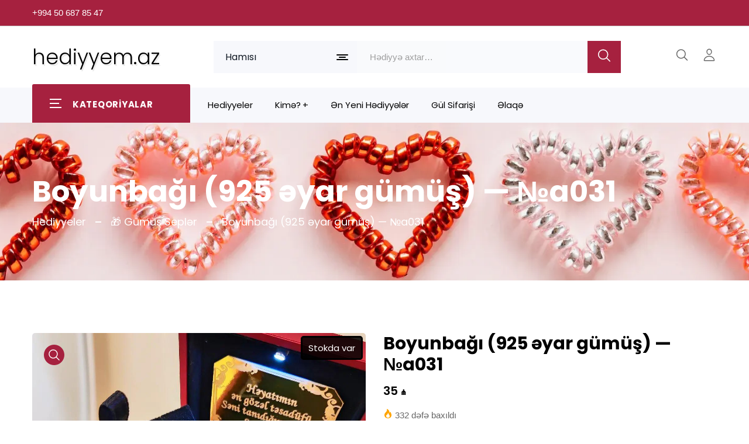

--- FILE ---
content_type: text/html; charset=UTF-8
request_url: https://hediyyem.az/boyunbagi-925-%C9%99yar-gumus-%E2%84%96a031/
body_size: 20657
content:
<!DOCTYPE html>
<html lang="az" prefix="og: https://ogp.me/ns#" class="no-js">
<head>
<meta charset="UTF-8">
<meta http-equiv="X-UA-Compatible" content="IE=edge">
<meta name="viewport" content="width=device-width, initial-scale=1.0">
<meta name="theme-color" content="#ffffff">
<meta name="msapplication-navbutton-color" content="#ffffff">
<meta name="apple-mobile-web-app-status-bar-style" content="#ffffff">
<meta name="keywords" content="hediyyeler, hediyye" />
<link rel="dns-prefetch" href="https://ajax.googleapis.com" />
<link rel="dns-prefetch" href="https://fonts.googleapis.com" />
<link rel="dns-prefetch" href="https://www.googletagmanager.com" />
<link rel="dns-prefetch" href="https://www.google.com" />
<link rel="dns-prefetch" href="https://www.googleadservices.com" />
<link rel="dns-prefetch" href="https://www.google-analytics.com" />
<link rel="dns-prefetch" href="https://www.gstatic.com" />
<link rel="dns-prefetch" href="//cdnjs.cloudflare.com" />
<link rel="dns-prefetch" href="//www.youtube.com" />
<link rel="dns-prefetch" href="https://mc.yandex.ru" />
<link href="https://fonts.googleapis.com/css2?family=Poppins:ital,wght@0,100;0,200;0,300;0,400;0,500;0,600;0,700;0,800;0,900;1,100;1,200;1,300;1,400;1,500;1,600;1,700;1,800;1,900&display=swap" rel="stylesheet" crossorigin="anonymous" />

<!-- Search Engine Optimization by Rank Math - https://rankmath.com/ -->
<title>Boyunbağı (925 əyar gümüş) — №a031 — Hediyyem.az</title>
<meta name="description" content="Boyunbağı (925 əyar gümüş) — №a031 — Hediyyem.az"/>
<meta name="robots" content="follow, index, max-snippet:-1, max-video-preview:-1, max-image-preview:large"/>
<link rel="canonical" href="https://hediyyem.az/boyunbagi-925-%c9%99yar-gumus-%e2%84%96a031/" />
<meta property="og:locale" content="az_AZ" />
<meta property="og:type" content="product" />
<meta property="og:title" content="Boyunbağı (925 əyar gümüş) — №a031 — Hediyyem.az" />
<meta property="og:description" content="Boyunbağı (925 əyar gümüş) — №a031 — Hediyyem.az" />
<meta property="og:url" content="https://hediyyem.az/boyunbagi-925-%c9%99yar-gumus-%e2%84%96a031/" />
<meta property="og:site_name" content="Maraqlı hediyyeler | Kreativ hediyyeler — Hediyyem.az" />
<meta property="og:image" content="https://hediyyem.az/wp-content/uploads/2023/10/yazili-gumuw-boyunbagi-11.jpg" />
<meta property="og:image:secure_url" content="https://hediyyem.az/wp-content/uploads/2023/10/yazili-gumuw-boyunbagi-11.jpg" />
<meta property="og:image:width" content="1080" />
<meta property="og:image:height" content="1080" />
<meta property="og:image:alt" content="Boyunbağı (925 əyar gümüş) — №a031" />
<meta property="og:image:type" content="image/jpeg" />
<meta property="product:brand" content="Gümüş Seplər" />
<meta property="product:price:amount" content="35" />
<meta property="product:price:currency" content="AZN" />
<meta property="product:availability" content="instock" />
<meta name="twitter:card" content="summary_large_image" />
<meta name="twitter:title" content="Boyunbağı (925 əyar gümüş) — №a031 — Hediyyem.az" />
<meta name="twitter:description" content="Boyunbağı (925 əyar gümüş) — №a031 — Hediyyem.az" />
<meta name="twitter:image" content="https://hediyyem.az/wp-content/uploads/2023/10/yazili-gumuw-boyunbagi-11.jpg" />
<meta name="twitter:label1" content="Price" />
<meta name="twitter:data1" content="35.00&#8380;" />
<meta name="twitter:label2" content="Availability" />
<meta name="twitter:data2" content="Sifariş Əsasında" />
<!-- /Rank Math WordPress SEO plugin -->

<style id='woocommerce-inline-inline-css'>
.woocommerce form .form-row .required { visibility: visible; }
/*# sourceURL=woocommerce-inline-inline-css */
</style>
<link rel='stylesheet' id='swiper-bundle-css' href='https://hediyyem.az/wp-content/themes/hediyyemaz/assets/css/swiper-bundle.min.css?ver=2' media='all' />
<link rel='stylesheet' id='glightbox-css' href='https://hediyyem.az/wp-content/themes/hediyyemaz/assets/css/glightbox.min.css?ver=2' media='all' />
<link rel='stylesheet' id='style-css' href='https://hediyyem.az/wp-content/themes/hediyyemaz/assets/css/style.css?ver=50' media='all' />
<script src="https://hediyyem.az/wp-includes/js/jquery/jquery.min.js?ver=3.7.1" id="jquery-core-js"></script>
<script src="https://hediyyem.az/wp-content/plugins/woocommerce/assets/js/jquery-blockui/jquery.blockUI.min.js?ver=2.7.0-wc.10.4.3" id="wc-jquery-blockui-js" defer data-wp-strategy="defer"></script>
<script id="wc-add-to-cart-js-extra">
var wc_add_to_cart_params = {"ajax_url":"/wp-admin/admin-ajax.php","wc_ajax_url":"/?wc-ajax=%%endpoint%%","i18n_view_cart":"S\u0259b\u0259t\u0259 Bax","cart_url":"https://hediyyem.az/cart/","is_cart":"","cart_redirect_after_add":"no"};
//# sourceURL=wc-add-to-cart-js-extra
</script>
<script src="https://hediyyem.az/wp-content/plugins/woocommerce/assets/js/frontend/add-to-cart.min.js?ver=10.4.3" id="wc-add-to-cart-js" defer data-wp-strategy="defer"></script>
<script id="wc-single-product-js-extra">
var wc_single_product_params = {"i18n_required_rating_text":"Please select a rating","i18n_rating_options":["1 of 5 stars","2 of 5 stars","3 of 5 stars","4 of 5 stars","5 of 5 stars"],"i18n_product_gallery_trigger_text":"View full-screen image gallery","review_rating_required":"yes","flexslider":{"rtl":false,"animation":"slide","smoothHeight":true,"directionNav":false,"controlNav":"thumbnails","slideshow":false,"animationSpeed":500,"animationLoop":false,"allowOneSlide":false},"zoom_enabled":"","zoom_options":[],"photoswipe_enabled":"","photoswipe_options":{"shareEl":false,"closeOnScroll":false,"history":false,"hideAnimationDuration":0,"showAnimationDuration":0},"flexslider_enabled":""};
//# sourceURL=wc-single-product-js-extra
</script>
<script src="https://hediyyem.az/wp-content/plugins/woocommerce/assets/js/frontend/single-product.min.js?ver=10.4.3" id="wc-single-product-js" defer data-wp-strategy="defer"></script>
<script src="https://hediyyem.az/wp-content/plugins/woocommerce/assets/js/js-cookie/js.cookie.min.js?ver=2.1.4-wc.10.4.3" id="wc-js-cookie-js" defer data-wp-strategy="defer"></script>
<script id="woocommerce-js-extra">
var woocommerce_params = {"ajax_url":"/wp-admin/admin-ajax.php","wc_ajax_url":"/?wc-ajax=%%endpoint%%","i18n_password_show":"Show password","i18n_password_hide":"Hide password"};
//# sourceURL=woocommerce-js-extra
</script>
<script src="https://hediyyem.az/wp-content/plugins/woocommerce/assets/js/frontend/woocommerce.min.js?ver=10.4.3" id="woocommerce-js" defer data-wp-strategy="defer"></script>
<link rel="shortcut icon" href="https://hediyyem.az/wp-content/uploads/2023/02/kreativ-maraqli-hediyyeler-1.webp" type="image/x-icon" />

<!-- Google tag (gtag.js) -->
<script async src="https://www.googletagmanager.com/gtag/js?id=G-PTRET725MS"></script>
<script>
  window.dataLayer = window.dataLayer || [];
  function gtag(){dataLayer.push(arguments);}
  gtag('js', new Date());

  gtag('config', 'G-PTRET725MS');
</script>
<!-- Google Tag Manager -->
<script>(function(w,d,s,l,i){w[l]=w[l]||[];w[l].push({'gtm.start':
new Date().getTime(),event:'gtm.js'});var f=d.getElementsByTagName(s)[0],
j=d.createElement(s),dl=l!='dataLayer'?'&l='+l:'';j.async=true;j.src=
'https://www.googletagmanager.com/gtm.js?id='+i+dl;f.parentNode.insertBefore(j,f);
})(window,document,'script','dataLayer','GTM-KDJTG29');</script>
<!-- End Google Tag Manager -->

<!-- Google tag (gtag.js) -->
<script async src="https://www.googletagmanager.com/gtag/js?id=G-2C3HCBDZMF">
</script>
<script>
  window.dataLayer = window.dataLayer || [];
  function gtag(){dataLayer.push(arguments);}
  gtag('js', new Date());

  gtag('config', 'G-2C3HCBDZMF');
</script>

<!-- Google tag (gtag.js) -->
<script async src="https://www.googletagmanager.com/gtag/js?id=AW-16670509485">
</script>
<script>
  window.dataLayer = window.dataLayer || [];
  function gtag(){dataLayer.push(arguments);}
  gtag('js', new Date());

  gtag('config', 'AW-16670509485');
</script>

<!-- Google tag (gtag.js) -->
<script async src="https://www.googletagmanager.com/gtag/js?id=AW-16857463965">
</script>
<script>
  window.dataLayer = window.dataLayer || [];
  function gtag(){dataLayer.push(arguments);}
  gtag('js', new Date());

  gtag('config', 'AW-16857463965');
</script>
<!-- Yandex.Metrika counter -->
<script>
   (function(m,e,t,r,i,k,a){m[i]=m[i]||function(){(m[i].a=m[i].a||[]).push(arguments)};
   m[i].l=1*new Date();
   for (var j = 0; j < document.scripts.length; j++) {if (document.scripts[j].src === r) { return; }}
   k=e.createElement(t),a=e.getElementsByTagName(t)[0],k.async=1,k.src=r,a.parentNode.insertBefore(k,a)})
   (window, document, "script", "https://mc.yandex.ru/metrika/tag.js", "ym");

   ym(100072351, "init", {
        clickmap:true,
        trackLinks:true,
        accurateTrackBounce:true
   });
</script>
<!-- /Yandex.Metrika counter -->

<!-- Meta Pixel Code -->
<script>
!function(f,b,e,v,n,t,s)
{if(f.fbq)return;n=f.fbq=function(){n.callMethod?
n.callMethod.apply(n,arguments):n.queue.push(arguments)};
if(!f._fbq)f._fbq=n;n.push=n;n.loaded=!0;n.version='2.0';
n.queue=[];t=b.createElement(e);t.async=!0;
t.src=v;s=b.getElementsByTagName(e)[0];
s.parentNode.insertBefore(t,s)}(window, document,'script',
'https://connect.facebook.net/en_US/fbevents.js');
fbq('init', '1372439870483088');
fbq('track', 'PageView');
</script>
<!-- End Meta Pixel Code -->
	<noscript><style>.woocommerce-product-gallery{ opacity: 1 !important; }</style></noscript>
	
<script type="application/ld+json">
{
	"@context": "https://schema.org",
	"@type": "Hediyye Dukani",
	"name": "Maraqlı hediyyeler | Hediyye — Kreativ Hediyyeler",
	"address": {
		"@type": "online hediyye catdirilmasi",
		"streetAddress": "Azerbaijan, Baku",
		"addressLocality": "Baku",
		"addressRegion": "AZ",
		"postalCode": "1000"
	},
	"image": "https://hediyyem.az/wp-content/uploads/2023/01/Maraqli-Hediyyeler.webp",
	"email": "info@hediyyem.az",
	"telePhone": "+994506878547",
	"url": "https://hediyyem.az/",
	"paymentAccepted": [ "cash hediyyeler", "credit card hediye " ],
	"openingHours": "B.e - Bazar, 10:00-21:00",
	"openingHoursSpecification": [ {
		"@type": "OpeningHoursSpecification",
		"dayOfWeek": [
			"Monday",
			"Tuesday",
			"Wednesday",
			"Thursday",
			"Friday",
			"Saturday",
			"Sunday"
		],
		"opens": "10:00",
		"closes": "21:00"
	} ],
	"geo": {
		"@type": "GeoCoordinates",
		"latitude": "40.4107648",
		"longitude": "49.8634017"
	},
	"priceRange":"$$"

}
</script>

<!-- Google tag (gtag.js) -->
<script async src="https://www.googletagmanager.com/gtag/js?id=G-LG1VLFFVSW"></script>
<script>
  window.dataLayer = window.dataLayer || [];
  function gtag(){dataLayer.push(arguments);}
  gtag('js', new Date());

  gtag('config', 'G-LG1VLFFVSW');
</script>
<link rel='stylesheet' id='wc-blocks-style-css' href='https://hediyyem.az/wp-content/plugins/woocommerce/assets/client/blocks/wc-blocks.css?ver=wc-10.4.3' media='all' />
<style id='global-styles-inline-css'>
:root{--wp--preset--aspect-ratio--square: 1;--wp--preset--aspect-ratio--4-3: 4/3;--wp--preset--aspect-ratio--3-4: 3/4;--wp--preset--aspect-ratio--3-2: 3/2;--wp--preset--aspect-ratio--2-3: 2/3;--wp--preset--aspect-ratio--16-9: 16/9;--wp--preset--aspect-ratio--9-16: 9/16;--wp--preset--color--black: #000000;--wp--preset--color--cyan-bluish-gray: #abb8c3;--wp--preset--color--white: #ffffff;--wp--preset--color--pale-pink: #f78da7;--wp--preset--color--vivid-red: #cf2e2e;--wp--preset--color--luminous-vivid-orange: #ff6900;--wp--preset--color--luminous-vivid-amber: #fcb900;--wp--preset--color--light-green-cyan: #7bdcb5;--wp--preset--color--vivid-green-cyan: #00d084;--wp--preset--color--pale-cyan-blue: #8ed1fc;--wp--preset--color--vivid-cyan-blue: #0693e3;--wp--preset--color--vivid-purple: #9b51e0;--wp--preset--gradient--vivid-cyan-blue-to-vivid-purple: linear-gradient(135deg,rgb(6,147,227) 0%,rgb(155,81,224) 100%);--wp--preset--gradient--light-green-cyan-to-vivid-green-cyan: linear-gradient(135deg,rgb(122,220,180) 0%,rgb(0,208,130) 100%);--wp--preset--gradient--luminous-vivid-amber-to-luminous-vivid-orange: linear-gradient(135deg,rgb(252,185,0) 0%,rgb(255,105,0) 100%);--wp--preset--gradient--luminous-vivid-orange-to-vivid-red: linear-gradient(135deg,rgb(255,105,0) 0%,rgb(207,46,46) 100%);--wp--preset--gradient--very-light-gray-to-cyan-bluish-gray: linear-gradient(135deg,rgb(238,238,238) 0%,rgb(169,184,195) 100%);--wp--preset--gradient--cool-to-warm-spectrum: linear-gradient(135deg,rgb(74,234,220) 0%,rgb(151,120,209) 20%,rgb(207,42,186) 40%,rgb(238,44,130) 60%,rgb(251,105,98) 80%,rgb(254,248,76) 100%);--wp--preset--gradient--blush-light-purple: linear-gradient(135deg,rgb(255,206,236) 0%,rgb(152,150,240) 100%);--wp--preset--gradient--blush-bordeaux: linear-gradient(135deg,rgb(254,205,165) 0%,rgb(254,45,45) 50%,rgb(107,0,62) 100%);--wp--preset--gradient--luminous-dusk: linear-gradient(135deg,rgb(255,203,112) 0%,rgb(199,81,192) 50%,rgb(65,88,208) 100%);--wp--preset--gradient--pale-ocean: linear-gradient(135deg,rgb(255,245,203) 0%,rgb(182,227,212) 50%,rgb(51,167,181) 100%);--wp--preset--gradient--electric-grass: linear-gradient(135deg,rgb(202,248,128) 0%,rgb(113,206,126) 100%);--wp--preset--gradient--midnight: linear-gradient(135deg,rgb(2,3,129) 0%,rgb(40,116,252) 100%);--wp--preset--font-size--small: 13px;--wp--preset--font-size--medium: 20px;--wp--preset--font-size--large: 36px;--wp--preset--font-size--x-large: 42px;--wp--preset--spacing--20: 0.44rem;--wp--preset--spacing--30: 0.67rem;--wp--preset--spacing--40: 1rem;--wp--preset--spacing--50: 1.5rem;--wp--preset--spacing--60: 2.25rem;--wp--preset--spacing--70: 3.38rem;--wp--preset--spacing--80: 5.06rem;--wp--preset--shadow--natural: 6px 6px 9px rgba(0, 0, 0, 0.2);--wp--preset--shadow--deep: 12px 12px 50px rgba(0, 0, 0, 0.4);--wp--preset--shadow--sharp: 6px 6px 0px rgba(0, 0, 0, 0.2);--wp--preset--shadow--outlined: 6px 6px 0px -3px rgb(255, 255, 255), 6px 6px rgb(0, 0, 0);--wp--preset--shadow--crisp: 6px 6px 0px rgb(0, 0, 0);}:where(.is-layout-flex){gap: 0.5em;}:where(.is-layout-grid){gap: 0.5em;}body .is-layout-flex{display: flex;}.is-layout-flex{flex-wrap: wrap;align-items: center;}.is-layout-flex > :is(*, div){margin: 0;}body .is-layout-grid{display: grid;}.is-layout-grid > :is(*, div){margin: 0;}:where(.wp-block-columns.is-layout-flex){gap: 2em;}:where(.wp-block-columns.is-layout-grid){gap: 2em;}:where(.wp-block-post-template.is-layout-flex){gap: 1.25em;}:where(.wp-block-post-template.is-layout-grid){gap: 1.25em;}.has-black-color{color: var(--wp--preset--color--black) !important;}.has-cyan-bluish-gray-color{color: var(--wp--preset--color--cyan-bluish-gray) !important;}.has-white-color{color: var(--wp--preset--color--white) !important;}.has-pale-pink-color{color: var(--wp--preset--color--pale-pink) !important;}.has-vivid-red-color{color: var(--wp--preset--color--vivid-red) !important;}.has-luminous-vivid-orange-color{color: var(--wp--preset--color--luminous-vivid-orange) !important;}.has-luminous-vivid-amber-color{color: var(--wp--preset--color--luminous-vivid-amber) !important;}.has-light-green-cyan-color{color: var(--wp--preset--color--light-green-cyan) !important;}.has-vivid-green-cyan-color{color: var(--wp--preset--color--vivid-green-cyan) !important;}.has-pale-cyan-blue-color{color: var(--wp--preset--color--pale-cyan-blue) !important;}.has-vivid-cyan-blue-color{color: var(--wp--preset--color--vivid-cyan-blue) !important;}.has-vivid-purple-color{color: var(--wp--preset--color--vivid-purple) !important;}.has-black-background-color{background-color: var(--wp--preset--color--black) !important;}.has-cyan-bluish-gray-background-color{background-color: var(--wp--preset--color--cyan-bluish-gray) !important;}.has-white-background-color{background-color: var(--wp--preset--color--white) !important;}.has-pale-pink-background-color{background-color: var(--wp--preset--color--pale-pink) !important;}.has-vivid-red-background-color{background-color: var(--wp--preset--color--vivid-red) !important;}.has-luminous-vivid-orange-background-color{background-color: var(--wp--preset--color--luminous-vivid-orange) !important;}.has-luminous-vivid-amber-background-color{background-color: var(--wp--preset--color--luminous-vivid-amber) !important;}.has-light-green-cyan-background-color{background-color: var(--wp--preset--color--light-green-cyan) !important;}.has-vivid-green-cyan-background-color{background-color: var(--wp--preset--color--vivid-green-cyan) !important;}.has-pale-cyan-blue-background-color{background-color: var(--wp--preset--color--pale-cyan-blue) !important;}.has-vivid-cyan-blue-background-color{background-color: var(--wp--preset--color--vivid-cyan-blue) !important;}.has-vivid-purple-background-color{background-color: var(--wp--preset--color--vivid-purple) !important;}.has-black-border-color{border-color: var(--wp--preset--color--black) !important;}.has-cyan-bluish-gray-border-color{border-color: var(--wp--preset--color--cyan-bluish-gray) !important;}.has-white-border-color{border-color: var(--wp--preset--color--white) !important;}.has-pale-pink-border-color{border-color: var(--wp--preset--color--pale-pink) !important;}.has-vivid-red-border-color{border-color: var(--wp--preset--color--vivid-red) !important;}.has-luminous-vivid-orange-border-color{border-color: var(--wp--preset--color--luminous-vivid-orange) !important;}.has-luminous-vivid-amber-border-color{border-color: var(--wp--preset--color--luminous-vivid-amber) !important;}.has-light-green-cyan-border-color{border-color: var(--wp--preset--color--light-green-cyan) !important;}.has-vivid-green-cyan-border-color{border-color: var(--wp--preset--color--vivid-green-cyan) !important;}.has-pale-cyan-blue-border-color{border-color: var(--wp--preset--color--pale-cyan-blue) !important;}.has-vivid-cyan-blue-border-color{border-color: var(--wp--preset--color--vivid-cyan-blue) !important;}.has-vivid-purple-border-color{border-color: var(--wp--preset--color--vivid-purple) !important;}.has-vivid-cyan-blue-to-vivid-purple-gradient-background{background: var(--wp--preset--gradient--vivid-cyan-blue-to-vivid-purple) !important;}.has-light-green-cyan-to-vivid-green-cyan-gradient-background{background: var(--wp--preset--gradient--light-green-cyan-to-vivid-green-cyan) !important;}.has-luminous-vivid-amber-to-luminous-vivid-orange-gradient-background{background: var(--wp--preset--gradient--luminous-vivid-amber-to-luminous-vivid-orange) !important;}.has-luminous-vivid-orange-to-vivid-red-gradient-background{background: var(--wp--preset--gradient--luminous-vivid-orange-to-vivid-red) !important;}.has-very-light-gray-to-cyan-bluish-gray-gradient-background{background: var(--wp--preset--gradient--very-light-gray-to-cyan-bluish-gray) !important;}.has-cool-to-warm-spectrum-gradient-background{background: var(--wp--preset--gradient--cool-to-warm-spectrum) !important;}.has-blush-light-purple-gradient-background{background: var(--wp--preset--gradient--blush-light-purple) !important;}.has-blush-bordeaux-gradient-background{background: var(--wp--preset--gradient--blush-bordeaux) !important;}.has-luminous-dusk-gradient-background{background: var(--wp--preset--gradient--luminous-dusk) !important;}.has-pale-ocean-gradient-background{background: var(--wp--preset--gradient--pale-ocean) !important;}.has-electric-grass-gradient-background{background: var(--wp--preset--gradient--electric-grass) !important;}.has-midnight-gradient-background{background: var(--wp--preset--gradient--midnight) !important;}.has-small-font-size{font-size: var(--wp--preset--font-size--small) !important;}.has-medium-font-size{font-size: var(--wp--preset--font-size--medium) !important;}.has-large-font-size{font-size: var(--wp--preset--font-size--large) !important;}.has-x-large-font-size{font-size: var(--wp--preset--font-size--x-large) !important;}
/*# sourceURL=global-styles-inline-css */
</style>
</head>
<body data-rsssl=1 id="webpage" class="wp-singular product-template-default single single-product postid-17307 wp-theme-hediyyemaz theme-hediyyemaz woocommerce woocommerce-page woocommerce-no-js" itemscope itemtype="https://schema.org/WebPage">
<meta itemprop="inLanguage" content="az" />


<!-- Start header area -->
<header id="wpheader" class="header__section header__transparent" itemscope itemtype="https://schema.org/WPHeader">
   
<!-- Start Header topbar -->
<div class="header__topbar border-bottom">
   <div class="container">
      <div class="header__topbar--inner header__topbar--inner2 d-flex align-items-center justify-content-between">
              
         <ul class="header__info d-flex align-items-center">
                        <li class="header__info--list">
               <a class="header__info--text" href="tel:+994506878547" title="+994 50 687 85 47" aria-label="+994 50 687 85 47" rel="nofollow noopener noreferrer">+994 50 687 85 47</a>
            </li>
            			         </ul>
         <div class="language__currency style2 d-none d-lg-block">
            <div id="google_translate_element"></div> 
        </div>
      </div>
   </div>
</div>
<!-- Start Header topbar --><!-- Start main header -->
<div class="main__header main__header--style2 header__sticky">
   <div class="container">
      <div class="main__header--inner d-flex justify-content-between align-items-center">
         <div class="offcanvas__header--menu__open ">
            <a class="offcanvas__header--menu__open--btn" href="javascript:goTo('menu')" aria-label="Menu"> 
               <svg xmlns="http://www.w3.org/2000/svg" class="ionicon offcanvas__header--menu__open--svg" viewBox="0 0 512 512">
                  <path fill="currentColor" stroke="currentColor" stroke-linecap="round" stroke-miterlimit="10" stroke-width="32" d="M80 160h352M80 256h352M80 352h352"/>
               </svg>
               <span class="visually-hidden">Menu</span>
            </a>
         </div>
         <div class="main__logo">
            <div class="main__logo--title">
               	  
               <a href="https://hediyyem.az/" aria-label="Maraqlı hediyyeler | Kreativ hediyyeler — Hediyyem.az" class="main__logo--link" title="Maraqlı hediyyeler | Kreativ hediyyeler — Hediyyem.az">
                 <span class="logo-name">hediyyem.az</span>
               </a>
               	
            </div>
         </div>
         <div class="header__search--widget d-none d-lg-block">
            <form role="search" method="get" class="d-flex header__search--form" action="https://hediyyem.az/" autocomplete="off">
               <div class="header__select--categories select">
<select  name='product_cat' id='product_cat' class='header__select--inner'>
	<option value='0'>Hamısı</option>
	<option class="level-0" value="aksesuarlar">Aksesuarlar</option>
	<option class="level-0" value="qol-saatlari">Qol Saatlari</option>
	<option class="level-0" value="suvenirler">Suvenirlər</option>
	<option class="level-0" value="giftbox-hediyyeler-qutusu">GiftBox Hədiyyə Qutusu</option>
	<option class="level-0" value="oyuncaqlar">Oyuncaqlar</option>
	<option class="level-0" value="miskalar-hediyyeler">Mişkalar</option>
	<option class="level-0" value="ozel-hediyyeler">Özel Hədiyyələr</option>
	<option class="level-0" value="usaq-masinlari">Uşaq Maşınları</option>
	<option class="level-0" value="foto-xalcalar">Foto Xalça</option>
	<option class="level-0" value="alisqanlar">Alışqanlar</option>
	<option class="level-0" value="gumus-boyunbagilar">Gümüş Seplər</option>
	<option class="level-0" value="gumus-qolbaqlar">Gümüş Qolbaqlar</option>
	<option class="level-0" value="uzukler">Gümüş Üzüklər</option>
	<option class="level-0" value="925-gumus-destler">Gümüş Dəstlər</option>
	<option class="level-0" value="hediyyelik-qelemler">Hədiyyəlik Qələmlər</option>
	<option class="level-0" value="helium-sarlar">Helium Şarlar</option>
	<option class="level-0" value="rengli-tustuler">Rəngli Tüstülər</option>
	<option class="level-0" value="plaket">Plaketlər</option>
	<option class="level-0" value="gumus-sirgalar">Gümüş Sırğalar</option>
	<option class="level-0" value="yeni-il-hediyyeleri">Yeni İl Hədiyyələri</option>
	<option class="level-0" value="fincanlar-hediyye">Fincanlar</option>
	<option class="level-0" value="hediyyelik-tesbehler">Təsbeh Hədiyyələr</option>
	<option class="level-0" value="toxunma-el-isleri">Toxunma Əl İşləri</option>
	<option class="level-0" value="ofis-ucun-hediyyeler">Ofis Hediyyeleri</option>
	<option class="level-0" value="925-gumus-tesbehler">Gümüş Təsbehlər</option>
	<option class="level-0" value="pul-qabilar">Pul Qabılar</option>
	<option class="level-0" value="gumus-saatlar">Gümüş Saatlar</option>
	<option class="level-0" value="etirler">Ətirlər</option>
	<option class="level-0" value="tortlar">Tortlar</option>
	<option class="level-0" value="pandora">Pandora</option>
	<option class="level-0" value="gul-buketi">Gül buketi</option>
	<option class="level-0" value="meyve-sebeti">Meyvə Səbəti</option>
</select>

                  <svg class="header__select--categories__icon" xmlns="http://www.w3.org/2000/svg" width="20" height="10" viewBox="0 0 20 10">
                     <g id="Group_334" data-name="Group 334" transform="translate(-436 -90)">
                        <rect id="Rectangle_128" data-name="Rectangle 128" width="20" height="2" rx="1" transform="translate(436 90)" fill="currentColor"/>
                        <rect id="Rectangle_130" data-name="Rectangle 130" width="20" height="2" rx="1" transform="translate(436 98)" fill="currentColor"/>
                        <rect id="Rectangle_129" data-name="Rectangle 129" width="12" height="2" rx="1" transform="translate(440 94)" fill="currentColor"/>
                     </g>
                  </svg>
               </div>
               <div class="header__search--box">
                  <label>
                  <input class="header__search--input" type="search" itemprop="query-input" id="s" placeholder="Hədiyyə axtar&hellip;" value="" name="s" aria-label="Hədiyyə axtar&hellip;" required />
                  </label>
                  <button class="header__search--button bg__secondary text-white" aria-label="search button" type="submit" value="Search">
                     <svg class="header__search--button__svg" xmlns="http://www.w3.org/2000/svg" width="27.51" height="26.443" viewBox="0 0 512 512">
                        <path d="M221.09 64a157.09 157.09 0 10157.09 157.09A157.1 157.1 0 00221.09 64z" fill="none" stroke="currentColor" stroke-miterlimit="10" stroke-width="32"></path>
                        <path fill="none" stroke="currentColor" stroke-linecap="round" stroke-miterlimit="10" stroke-width="32" d="M338.29 338.29L448 448"></path>
                     </svg>
                  </button>
               </div>
               <input type="hidden" name="post_type" value="product" />
            </form>
         </div>
         <div class="header__account">
            <ul class="d-flex">
               <li class="header__account--items  header__account--search__items d-md-none">
                  <a class="header__account--btn search__open--btn" href="javascript:goTo('up')" aria-label="Axtar">
                     <svg class="header__search--button__svg" xmlns="http://www.w3.org/2000/svg" width="26.51" height="23.443" viewBox="0 0 512 512">
                        <path d="M221.09 64a157.09 157.09 0 10157.09 157.09A157.1 157.1 0 00221.09 64z" fill="none" stroke="currentColor" stroke-miterlimit="10" stroke-width="32"/>
                        <path fill="none" stroke="currentColor" stroke-linecap="round" stroke-miterlimit="10" stroke-width="32" d="M338.29 338.29L448 448"/>
                     </svg>
                     <span class="visually-hidden">Axtar</span>
                  </a>
               </li>
               <li class="header__account--items">
                  <a class="header__account--btn" href="https://hediyyem.az/my-account/" title="Hesabım">
                     <svg xmlns="http://www.w3.org/2000/svg"  width="26.51" height="23.443" viewBox="0 0 512 512">
                        <path d="M344 144c-3.92 52.87-44 96-88 96s-84.15-43.12-88-96c-4-55 35-96 88-96s92 42 88 96z" fill="none" stroke="currentColor" stroke-linecap="round" stroke-linejoin="round" stroke-width="32"/>
                        <path d="M256 304c-87 0-175.3 48-191.64 138.6C62.39 453.52 68.57 464 80 464h352c11.44 0 17.62-10.48 15.65-21.4C431.3 352 343 304 256 304z" fill="none" stroke="currentColor" stroke-miterlimit="10" stroke-width="32"/>
                     </svg>
                     <span class="visually-hidden">Hesabım</span>
                  </a>
               </li>
            </ul>
         </div>
      </div>
   </div>
</div>
<div class="header__bottom">
   <div class="container">
      <div class="row">
                  <div class="col-lg-3">
            <div class="vertical-wapper block-nav-categori">
               <div class="block-title">
                  <span class="icon-bar" aria-hidden="true">
                  <span></span>
                  <span></span>
                  <span></span>
                  </span>
                  <span class="text">Kateqoriyalar</span>
               </div>
               <div class="block-content verticalmenu-content">
                  <ul id="menu-header-vertical-menu" class="vereesa-nav-vertical vertical-menu vereesa-clone-mobile-menu" itemscope itemtype="http://www.schema.org/SiteNavigationElement"><li  id="menu-item-21825" class="menu-item menu-item-type-taxonomy menu-item-object-product_cat vertical__menu--items menu-item-21825"><a href="https://hediyyem.az/alisqanlar/" class="vereesa-item-title" itemprop="url"><span itemprop="name">Alışqanlar</span></a></li>
<li  id="menu-item-21826" class="menu-item menu-item-type-taxonomy menu-item-object-product_cat vertical__menu--items menu-item-21826"><a href="https://hediyyem.az/etirler/" class="vereesa-item-title" itemprop="url"><span itemprop="name">Ətirlər</span></a></li>
<li  id="menu-item-21827" class="menu-item menu-item-type-taxonomy menu-item-object-product_cat vertical__menu--items menu-item-21827"><a href="https://hediyyem.az/foto-xalcalar/" class="vereesa-item-title" itemprop="url"><span itemprop="name">Foto Xalça</span></a></li>
<li  id="menu-item-21828" class="menu-item menu-item-type-taxonomy menu-item-object-product_cat vertical__menu--items menu-item-21828"><a href="https://hediyyem.az/giftbox-hediyyeler-qutusu/" class="vereesa-item-title" itemprop="url"><span itemprop="name">GiftBox Hədiyyə Qutusu</span></a></li>
<li  id="menu-item-21829" class="menu-item menu-item-type-taxonomy menu-item-object-product_cat vertical__menu--items menu-item-21829"><a href="https://hediyyem.az/gul-buketi/" class="vereesa-item-title" itemprop="url"><span itemprop="name">Gül buketi</span></a></li>
<li  id="menu-item-21830" class="menu-item menu-item-type-taxonomy menu-item-object-product_cat vertical__menu--items menu-item-21830"><a href="https://hediyyem.az/925-gumus-destler/" class="vereesa-item-title" itemprop="url"><span itemprop="name">Gümüş Dəstlər</span></a></li>
<li  id="menu-item-21831" class="menu-item menu-item-type-taxonomy menu-item-object-product_cat vertical__menu--items menu-item-21831"><a href="https://hediyyem.az/gumus-qolbaqlar/" class="vereesa-item-title" itemprop="url"><span itemprop="name">Gümüş Qolbaqlar</span></a></li>
<li  id="menu-item-21832" class="menu-item menu-item-type-taxonomy menu-item-object-product_cat vertical__menu--items menu-item-21832"><a href="https://hediyyem.az/gumus-saatlar/" class="vereesa-item-title" itemprop="url"><span itemprop="name">Gümüş Saatlar</span></a></li>
<li  id="menu-item-21833" class="menu-item menu-item-type-taxonomy menu-item-object-product_cat current-product-ancestor current-menu-parent current-product-parent vertical__menu--items active menu-item-21833"><a href="https://hediyyem.az/gumus-boyunbagilar/" class="vereesa-item-title" itemprop="url"><span itemprop="name">Gümüş Seplər</span></a></li>
<li  id="menu-item-21834" class="menu-item menu-item-type-taxonomy menu-item-object-product_cat vertical__menu--items menu-item-21834"><a href="https://hediyyem.az/gumus-sirgalar/" class="vereesa-item-title" itemprop="url"><span itemprop="name">Gümüş Sırğalar</span></a></li>
<li  id="menu-item-21835" class="menu-item menu-item-type-taxonomy menu-item-object-product_cat vertical__menu--items menu-item-21835"><a href="https://hediyyem.az/925-gumus-tesbehler/" class="vereesa-item-title" itemprop="url"><span itemprop="name">Gümüş Təsbehlər</span></a></li>
<li  id="menu-item-21836" class="menu-item menu-item-type-taxonomy menu-item-object-product_cat vertical__menu--items menu-item-21836"><a href="https://hediyyem.az/uzukler/" class="vereesa-item-title" itemprop="url"><span itemprop="name">Gümüş Üzüklər</span></a></li>
<li  id="menu-item-21837" class="menu-item menu-item-type-taxonomy menu-item-object-product_cat vertical__menu--items menu-item-21837"><a href="https://hediyyem.az/hediyyelik-qelemler/" class="vereesa-item-title" itemprop="url"><span itemprop="name">Hədiyyəlik Qələmlər</span></a></li>
<li  id="menu-item-21838" class="menu-item menu-item-type-taxonomy menu-item-object-product_cat vertical__menu--items menu-item-21838"><a href="https://hediyyem.az/miskalar-hediyyeler/" class="vereesa-item-title" itemprop="url"><span itemprop="name">Mişkalar</span></a></li>
<li  id="menu-item-21839" class="menu-item menu-item-type-taxonomy menu-item-object-product_cat vertical__menu--items menu-item-21839"><a href="https://hediyyem.az/pandora/" class="vereesa-item-title" itemprop="url"><span itemprop="name">Pandora</span></a></li>
<li  id="menu-item-21840" class="menu-item menu-item-type-taxonomy menu-item-object-product_cat vertical__menu--items menu-item-21840"><a href="https://hediyyem.az/plaket/" class="vereesa-item-title" itemprop="url"><span itemprop="name">Plaketlər</span></a></li>
<li  id="menu-item-21841" class="menu-item menu-item-type-taxonomy menu-item-object-product_cat vertical__menu--items menu-item-21841"><a href="https://hediyyem.az/pul-qabilar/" class="vereesa-item-title" itemprop="url"><span itemprop="name">Pul Qabılar</span></a></li>
<li  id="menu-item-21842" class="menu-item menu-item-type-taxonomy menu-item-object-product_cat vertical__menu--items menu-item-21842"><a href="https://hediyyem.az/qol-saatlari/" class="vereesa-item-title" itemprop="url"><span itemprop="name">Qol Saatlari</span></a></li>
<li  id="menu-item-21843" class="menu-item menu-item-type-taxonomy menu-item-object-product_cat vertical__menu--items menu-item-21843"><a href="https://hediyyem.az/hediyyelik-tesbehler/" class="vereesa-item-title" itemprop="url"><span itemprop="name">Təsbeh Hədiyyələr</span></a></li>
<li  id="menu-item-22434" class="menu-item menu-item-type-taxonomy menu-item-object-product_cat vertical__menu--items menu-item-22434"><a href="https://hediyyem.az/yeni-il-hediyyeleri/" class="vereesa-item-title" itemprop="url"><span itemprop="name">Yeni İl Hədiyyələri</span></a></li>
</ul>               </div>
            </div>
         </div>
                           <div class="col-lg-9 d-flex align-items-center">
            <div class="header__menu position__relative d-none d-lg-block">
               <nav class="header__menu--navigation">
                  <ul id="menu-header-menu" class="d-flex justify-content-start" itemscope itemtype="http://www.schema.org/SiteNavigationElement"><li  id="menu-item-4086" class="menu-item menu-item-type-custom menu-item-object-custom menu-item-home header__menu--items menu-item-4086"><a href="https://hediyyem.az/" class="header__menu--link" itemprop="url"><span itemprop="name">Hediyyeler</span></a></li>
<li  id="menu-item-3951" class="menu-item menu-item-type-custom menu-item-object-custom menu-item-has-children header__menu--items menu-item-3951"><a href="#" class="header__menu--link" itemprop="url"><span itemprop="name">Kimə?<span class="menu__plus--icon">+</span></span></a>
<ul class="header__sub--menu" >
	<li  id="menu-item-3987" class="menu-item menu-item-type-taxonomy menu-item-object-seo_filter_urls header__menu--items menu-item-3987"><a href="https://hediyyem.az/8-mart-hediyeleri/" class="header__menu--link" itemprop="url"><span itemprop="name">8 Mart Hediyeleri</span></a></li>
	<li  id="menu-item-3986" class="menu-item menu-item-type-taxonomy menu-item-object-seo_filter_urls header__menu--items menu-item-3986"><a href="https://hediyyem.az/23-fevral-hediyyeleri/" class="header__menu--link" itemprop="url"><span itemprop="name">23 Fevral Hediyyeleri</span></a></li>
	<li  id="menu-item-3952" class="menu-item menu-item-type-taxonomy menu-item-object-seo_filter_urls header__menu--items menu-item-3952"><a href="https://hediyyem.az/sevgililer-ucun-hediyyeler/" class="header__menu--link" itemprop="url"><span itemprop="name">Sevgililer ucun Hediyyeler</span></a></li>
	<li  id="menu-item-3959" class="menu-item menu-item-type-taxonomy menu-item-object-seo_filter_urls header__menu--items menu-item-3959"><a href="https://hediyyem.az/qadin-ucun-hediyyeler/" class="header__menu--link" itemprop="url"><span itemprop="name">Qadin ucun Hediyyeler</span></a></li>
	<li  id="menu-item-3969" class="menu-item menu-item-type-taxonomy menu-item-object-seo_filter_urls header__menu--items menu-item-3969"><a href="https://hediyyem.az/kisi-ucun-hediyyeler/" class="header__menu--link" itemprop="url"><span itemprop="name">Kisi ucun Hediyyeler</span></a></li>
	<li  id="menu-item-12822" class="menu-item menu-item-type-custom menu-item-object-custom header__menu--items menu-item-12822"><a href="https://hediyyequtulari.az/" class="header__menu--link" itemprop="url"><span itemprop="name">Hediyye Qutulari</span></a></li>
	<li  id="menu-item-3975" class="menu-item menu-item-type-taxonomy menu-item-object-seo_filter_urls header__menu--items menu-item-3975"><a href="https://hediyyem.az/ana-ucun-hediyyeler/" class="header__menu--link" itemprop="url"><span itemprop="name">Ana ucun Hediyyeler</span></a></li>
	<li  id="menu-item-3978" class="menu-item menu-item-type-taxonomy menu-item-object-seo_filter_urls header__menu--items menu-item-3978"><a href="https://hediyyem.az/qaynana-ucun-hediyye/" class="header__menu--link" itemprop="url"><span itemprop="name">Qaynana ucun Hediyye</span></a></li>
	<li  id="menu-item-3992" class="menu-item menu-item-type-taxonomy menu-item-object-seo_filter_urls header__menu--items menu-item-3992"><a href="https://hediyyem.az/muellim-ucun-hediyyeler/" class="header__menu--link" itemprop="url"><span itemprop="name">Muellim ucun Hediyyeler</span></a></li>
	<li  id="menu-item-19586" class="menu-item menu-item-type-custom menu-item-object-custom header__menu--items menu-item-19586"><a href="https://hediyyeler.com/" class="header__menu--link" itemprop="url"><span itemprop="name">hediyyeler</span></a></li>
	<li  id="menu-item-3993" class="menu-item menu-item-type-taxonomy menu-item-object-seo_filter_urls header__menu--items menu-item-3993"><a href="https://hediyyem.az/muellime-ucun-hediyyeler/" class="header__menu--link" itemprop="url"><span itemprop="name">Muellime ucun Hediyyeler</span></a></li>
	<li  id="menu-item-3981" class="menu-item menu-item-type-taxonomy menu-item-object-seo_filter_urls header__menu--items menu-item-3981"><a href="https://hediyyem.az/usaq-ucun-hediyyeler/" class="header__menu--link" itemprop="url"><span itemprop="name">Usaq ucun Hediyyeler</span></a></li>
</ul>
</li>
<li  id="menu-item-3815" class="menu-item menu-item-type-post_type menu-item-object-page current_page_parent header__menu--items menu-item-3815"><a href="https://hediyyem.az/shop/" class="header__menu--link" itemprop="url"><span itemprop="name">Ən Yeni Hədiyyələr</span></a></li>
<li  id="menu-item-21475" class="menu-item menu-item-type-taxonomy menu-item-object-seo_filter_urls header__menu--items menu-item-21475"><a href="https://hediyyem.az/gul-sifarisi/" class="header__menu--link" itemprop="url"><span itemprop="name">Gül Sifarişi</span></a></li>
<li  id="menu-item-3814" class="menu-item menu-item-type-post_type menu-item-object-page header__menu--items menu-item-3814"><a href="https://hediyyem.az/elaqe/" class="header__menu--link" itemprop="url"><span itemprop="name">Əlaqə</span></a></li>
</ul>               </nav>
            </div>
         </div>
               </div>
   </div>
</div>
<!-- End main header --><!-- Start Offcanvas header menu -->
<div class="offcanvas-header color-scheme-2" tabindex="-1">
   <div class="offcanvas__inner">
      <div class="offcanvas__logo">
         	  
         <a href="https://hediyyem.az/" aria-label="Maraqlı hediyyeler | Kreativ hediyyeler — Hediyyem.az" class="main__logo--link" title="Maraqlı hediyyeler | Kreativ hediyyeler — Hediyyem.az">
         <span class="logo-name">hediyyem.az</span>
         </a>
         	
         <button class="offcanvas__close--btn" aria-label="offcanvas close btn">close</button>
      </div>
      <nav class="offcanvas__menu">
                  <ul id="menu-header-vertical-menu-1" class="offcanvas__menu_ul" itemscope itemtype="http://www.schema.org/SiteNavigationElement"><li  class="menu-item menu-item-type-taxonomy menu-item-object-product_cat offcanvas__menu_li menu-item-21825"><a href="https://hediyyem.az/alisqanlar/" class="offcanvas__menu_item" itemprop="url"><span itemprop="name">Alışqanlar</span></a></li>
<li  class="menu-item menu-item-type-taxonomy menu-item-object-product_cat offcanvas__menu_li menu-item-21826"><a href="https://hediyyem.az/etirler/" class="offcanvas__menu_item" itemprop="url"><span itemprop="name">Ətirlər</span></a></li>
<li  class="menu-item menu-item-type-taxonomy menu-item-object-product_cat offcanvas__menu_li menu-item-21827"><a href="https://hediyyem.az/foto-xalcalar/" class="offcanvas__menu_item" itemprop="url"><span itemprop="name">Foto Xalça</span></a></li>
<li  class="menu-item menu-item-type-taxonomy menu-item-object-product_cat offcanvas__menu_li menu-item-21828"><a href="https://hediyyem.az/giftbox-hediyyeler-qutusu/" class="offcanvas__menu_item" itemprop="url"><span itemprop="name">GiftBox Hədiyyə Qutusu</span></a></li>
<li  class="menu-item menu-item-type-taxonomy menu-item-object-product_cat offcanvas__menu_li menu-item-21829"><a href="https://hediyyem.az/gul-buketi/" class="offcanvas__menu_item" itemprop="url"><span itemprop="name">Gül buketi</span></a></li>
<li  class="menu-item menu-item-type-taxonomy menu-item-object-product_cat offcanvas__menu_li menu-item-21830"><a href="https://hediyyem.az/925-gumus-destler/" class="offcanvas__menu_item" itemprop="url"><span itemprop="name">Gümüş Dəstlər</span></a></li>
<li  class="menu-item menu-item-type-taxonomy menu-item-object-product_cat offcanvas__menu_li menu-item-21831"><a href="https://hediyyem.az/gumus-qolbaqlar/" class="offcanvas__menu_item" itemprop="url"><span itemprop="name">Gümüş Qolbaqlar</span></a></li>
<li  class="menu-item menu-item-type-taxonomy menu-item-object-product_cat offcanvas__menu_li menu-item-21832"><a href="https://hediyyem.az/gumus-saatlar/" class="offcanvas__menu_item" itemprop="url"><span itemprop="name">Gümüş Saatlar</span></a></li>
<li  class="menu-item menu-item-type-taxonomy menu-item-object-product_cat current-product-ancestor current-menu-parent current-product-parent offcanvas__menu_li active menu-item-21833"><a href="https://hediyyem.az/gumus-boyunbagilar/" class="offcanvas__menu_item" itemprop="url"><span itemprop="name">Gümüş Seplər</span></a></li>
<li  class="menu-item menu-item-type-taxonomy menu-item-object-product_cat offcanvas__menu_li menu-item-21834"><a href="https://hediyyem.az/gumus-sirgalar/" class="offcanvas__menu_item" itemprop="url"><span itemprop="name">Gümüş Sırğalar</span></a></li>
<li  class="menu-item menu-item-type-taxonomy menu-item-object-product_cat offcanvas__menu_li menu-item-21835"><a href="https://hediyyem.az/925-gumus-tesbehler/" class="offcanvas__menu_item" itemprop="url"><span itemprop="name">Gümüş Təsbehlər</span></a></li>
<li  class="menu-item menu-item-type-taxonomy menu-item-object-product_cat offcanvas__menu_li menu-item-21836"><a href="https://hediyyem.az/uzukler/" class="offcanvas__menu_item" itemprop="url"><span itemprop="name">Gümüş Üzüklər</span></a></li>
<li  class="menu-item menu-item-type-taxonomy menu-item-object-product_cat offcanvas__menu_li menu-item-21837"><a href="https://hediyyem.az/hediyyelik-qelemler/" class="offcanvas__menu_item" itemprop="url"><span itemprop="name">Hədiyyəlik Qələmlər</span></a></li>
<li  class="menu-item menu-item-type-taxonomy menu-item-object-product_cat offcanvas__menu_li menu-item-21838"><a href="https://hediyyem.az/miskalar-hediyyeler/" class="offcanvas__menu_item" itemprop="url"><span itemprop="name">Mişkalar</span></a></li>
<li  class="menu-item menu-item-type-taxonomy menu-item-object-product_cat offcanvas__menu_li menu-item-21839"><a href="https://hediyyem.az/pandora/" class="offcanvas__menu_item" itemprop="url"><span itemprop="name">Pandora</span></a></li>
<li  class="menu-item menu-item-type-taxonomy menu-item-object-product_cat offcanvas__menu_li menu-item-21840"><a href="https://hediyyem.az/plaket/" class="offcanvas__menu_item" itemprop="url"><span itemprop="name">Plaketlər</span></a></li>
<li  class="menu-item menu-item-type-taxonomy menu-item-object-product_cat offcanvas__menu_li menu-item-21841"><a href="https://hediyyem.az/pul-qabilar/" class="offcanvas__menu_item" itemprop="url"><span itemprop="name">Pul Qabılar</span></a></li>
<li  class="menu-item menu-item-type-taxonomy menu-item-object-product_cat offcanvas__menu_li menu-item-21842"><a href="https://hediyyem.az/qol-saatlari/" class="offcanvas__menu_item" itemprop="url"><span itemprop="name">Qol Saatlari</span></a></li>
<li  class="menu-item menu-item-type-taxonomy menu-item-object-product_cat offcanvas__menu_li menu-item-21843"><a href="https://hediyyem.az/hediyyelik-tesbehler/" class="offcanvas__menu_item" itemprop="url"><span itemprop="name">Təsbeh Hədiyyələr</span></a></li>
<li  class="menu-item menu-item-type-taxonomy menu-item-object-product_cat offcanvas__menu_li menu-item-22434"><a href="https://hediyyem.az/yeni-il-hediyyeleri/" class="offcanvas__menu_item" itemprop="url"><span itemprop="name">Yeni İl Hədiyyələri</span></a></li>
</ul>         	
                  <ul id="menu-header-menu-1" class="offcanvas__menu_ul" itemscope itemtype="http://www.schema.org/SiteNavigationElement"><li  class="menu-item menu-item-type-custom menu-item-object-custom menu-item-home offcanvas__menu_li menu-item-4086"><a href="https://hediyyem.az/" class="offcanvas__menu_item" itemprop="url"><span itemprop="name">Hediyyeler</span></a></li>
<li  class="menu-item menu-item-type-custom menu-item-object-custom menu-item-has-children offcanvas__menu_li menu-item-3951"><a href="#" class="offcanvas__menu_item" itemprop="url"><span itemprop="name">Kimə?</span></a>
<ul class="offcanvas__sub_menu" >
	<li  class="menu-item menu-item-type-taxonomy menu-item-object-seo_filter_urls offcanvas__menu_li menu-item-3987"><a href="https://hediyyem.az/8-mart-hediyeleri/" class="offcanvas__menu_item" itemprop="url"><span itemprop="name">8 Mart Hediyeleri</span></a></li>
	<li  class="menu-item menu-item-type-taxonomy menu-item-object-seo_filter_urls offcanvas__menu_li menu-item-3986"><a href="https://hediyyem.az/23-fevral-hediyyeleri/" class="offcanvas__menu_item" itemprop="url"><span itemprop="name">23 Fevral Hediyyeleri</span></a></li>
	<li  class="menu-item menu-item-type-taxonomy menu-item-object-seo_filter_urls offcanvas__menu_li menu-item-3952"><a href="https://hediyyem.az/sevgililer-ucun-hediyyeler/" class="offcanvas__menu_item" itemprop="url"><span itemprop="name">Sevgililer ucun Hediyyeler</span></a></li>
	<li  class="menu-item menu-item-type-taxonomy menu-item-object-seo_filter_urls offcanvas__menu_li menu-item-3959"><a href="https://hediyyem.az/qadin-ucun-hediyyeler/" class="offcanvas__menu_item" itemprop="url"><span itemprop="name">Qadin ucun Hediyyeler</span></a></li>
	<li  class="menu-item menu-item-type-taxonomy menu-item-object-seo_filter_urls offcanvas__menu_li menu-item-3969"><a href="https://hediyyem.az/kisi-ucun-hediyyeler/" class="offcanvas__menu_item" itemprop="url"><span itemprop="name">Kisi ucun Hediyyeler</span></a></li>
	<li  class="menu-item menu-item-type-custom menu-item-object-custom offcanvas__menu_li menu-item-12822"><a href="https://hediyyequtulari.az/" class="offcanvas__menu_item" itemprop="url"><span itemprop="name">Hediyye Qutulari</span></a></li>
	<li  class="menu-item menu-item-type-taxonomy menu-item-object-seo_filter_urls offcanvas__menu_li menu-item-3975"><a href="https://hediyyem.az/ana-ucun-hediyyeler/" class="offcanvas__menu_item" itemprop="url"><span itemprop="name">Ana ucun Hediyyeler</span></a></li>
	<li  class="menu-item menu-item-type-taxonomy menu-item-object-seo_filter_urls offcanvas__menu_li menu-item-3978"><a href="https://hediyyem.az/qaynana-ucun-hediyye/" class="offcanvas__menu_item" itemprop="url"><span itemprop="name">Qaynana ucun Hediyye</span></a></li>
	<li  class="menu-item menu-item-type-taxonomy menu-item-object-seo_filter_urls offcanvas__menu_li menu-item-3992"><a href="https://hediyyem.az/muellim-ucun-hediyyeler/" class="offcanvas__menu_item" itemprop="url"><span itemprop="name">Muellim ucun Hediyyeler</span></a></li>
	<li  class="menu-item menu-item-type-custom menu-item-object-custom offcanvas__menu_li menu-item-19586"><a href="https://hediyyeler.com/" class="offcanvas__menu_item" itemprop="url"><span itemprop="name">hediyyeler</span></a></li>
	<li  class="menu-item menu-item-type-taxonomy menu-item-object-seo_filter_urls offcanvas__menu_li menu-item-3993"><a href="https://hediyyem.az/muellime-ucun-hediyyeler/" class="offcanvas__menu_item" itemprop="url"><span itemprop="name">Muellime ucun Hediyyeler</span></a></li>
	<li  class="menu-item menu-item-type-taxonomy menu-item-object-seo_filter_urls offcanvas__menu_li menu-item-3981"><a href="https://hediyyem.az/usaq-ucun-hediyyeler/" class="offcanvas__menu_item" itemprop="url"><span itemprop="name">Usaq ucun Hediyyeler</span></a></li>
</ul>
</li>
<li  class="menu-item menu-item-type-post_type menu-item-object-page current_page_parent offcanvas__menu_li menu-item-3815"><a href="https://hediyyem.az/shop/" class="offcanvas__menu_item" itemprop="url"><span itemprop="name">Ən Yeni Hədiyyələr</span></a></li>
<li  class="menu-item menu-item-type-taxonomy menu-item-object-seo_filter_urls offcanvas__menu_li menu-item-21475"><a href="https://hediyyem.az/gul-sifarisi/" class="offcanvas__menu_item" itemprop="url"><span itemprop="name">Gül Sifarişi</span></a></li>
<li  class="menu-item menu-item-type-post_type menu-item-object-page offcanvas__menu_li menu-item-3814"><a href="https://hediyyem.az/elaqe/" class="offcanvas__menu_item" itemprop="url"><span itemprop="name">Əlaqə</span></a></li>
</ul>         		  
         <div class="offcanvas__account--items">
            <a class="offcanvas__account--items__btn d-flex align-items-center" href="https://hediyyem.az/my-account/" title="Hesabım">
               <span class="offcanvas__account--items__icon">
                  <svg xmlns="http://www.w3.org/2000/svg"  width="20.51" height="19.443" viewBox="0 0 512 512">
                     <path d="M344 144c-3.92 52.87-44 96-88 96s-84.15-43.12-88-96c-4-55 35-96 88-96s92 42 88 96z" fill="none" stroke="currentColor" stroke-linecap="round" stroke-linejoin="round" stroke-width="32"/>
                     <path d="M256 304c-87 0-175.3 48-191.64 138.6C62.39 453.52 68.57 464 80 464h352c11.44 0 17.62-10.48 15.65-21.4C431.3 352 343 304 256 304z" fill="none" stroke="currentColor" stroke-miterlimit="10" stroke-width="32"/>
                  </svg>
               </span>
               <span class="offcanvas__account--items__label">Hesabım</span>
            </a>
         </div>
		 <div class="offcanvas__account--items"> 
		 	<div id="google_translate_element_mobile" aria-hidden="true"></div>
		 </div>		  
      </nav>
   </div>
</div>
<!-- End Offcanvas header menu --><!-- Start Offcanvas stikcy toolbar -->
<div class="offcanvas__stikcy--toolbar color-scheme-2" tabindex="-1">
   <ul class="d-flex justify-content-between">
      <li class="offcanvas__stikcy--toolbar__list">
         <a class="offcanvas__stikcy--toolbar__btn" href="https://hediyyem.az/" title="Ana səhifə" aria-label="Ana səhifə">
            <span class="offcanvas__stikcy--toolbar__icon">
               <svg xmlns="http://www.w3.org/2000/svg" fill="none" width="21.51" height="21.443" viewBox="0 0 22 17">
                  <path fill="currentColor" d="M20.9141 7.93359c.1406.11719.2109.26953.2109.45703 0 .14063-.0469.25782-.1406.35157l-.3516.42187c-.1172.14063-.2578.21094-.4219.21094-.1406 0-.2578-.04688-.3515-.14062l-.9844-.77344V15c0 .3047-.1172.5625-.3516.7734-.2109.2344-.4687.3516-.7734.3516h-4.5c-.3047 0-.5742-.1172-.8086-.3516-.2109-.2109-.3164-.4687-.3164-.7734v-3.6562h-2.25V15c0 .3047-.11719.5625-.35156.7734-.21094.2344-.46875.3516-.77344.3516h-4.5c-.30469 0-.57422-.1172-.80859-.3516-.21094-.2109-.31641-.4687-.31641-.7734V8.46094l-.94922.77344c-.11719.09374-.24609.14062-.38672.14062-.16406 0-.30468-.07031-.42187-.21094l-.35157-.42187C.921875 8.625.875 8.50781.875 8.39062c0-.1875.070312-.33984.21094-.45703L9.73438.832031C10.1094.527344 10.5312.375 11 .375s.8906.152344 1.2656.457031l8.6485 7.101559zm-3.7266 6.50391V7.05469L11 1.99219l-6.1875 5.0625v7.38281h3.375v-3.6563c0-.3046.10547-.5624.31641-.7734.23437-.23436.5039-.35155.80859-.35155h3.375c.3047 0 .5625.11719.7734.35155.2344.211.3516.4688.3516.7734v3.6563h3.375z"></path>
               </svg>
            </span>
            <span class="offcanvas__stikcy--toolbar__label">Ana səhifə</span>
         </a>
      </li>
      <li class="offcanvas__stikcy--toolbar__list">
         <a class="offcanvas__stikcy--toolbar__btn" href="https://hediyyem.az/shop/" title="Mağaza" aria-label="Mağaza">
            <span class="offcanvas__stikcy--toolbar__icon">
               <svg fill="currentColor" xmlns="http://www.w3.org/2000/svg" width="18.51" height="17.443" viewBox="0 0 448 512">
                  <path d="M416 32H32A32 32 0 0 0 0 64v384a32 32 0 0 0 32 32h384a32 32 0 0 0 32-32V64a32 32 0 0 0-32-32zm-16 48v152H248V80zm-200 0v152H48V80zM48 432V280h152v152zm200 0V280h152v152z"></path>
               </svg>
            </span>
            <span class="offcanvas__stikcy--toolbar__label">Mağaza</span>
         </a>
      </li>
      <li class="offcanvas__stikcy--toolbar__list ">
         <a class="offcanvas__stikcy--toolbar__btn search__open--btn" href="javascript:goTo('search')" aria-label="Axtar">
            <span class="offcanvas__stikcy--toolbar__icon">
               <svg xmlns="http://www.w3.org/2000/svg"  width="22.51" height="20.443" viewBox="0 0 512 512">
                  <path d="M221.09 64a157.09 157.09 0 10157.09 157.09A157.1 157.1 0 00221.09 64z" fill="none" stroke="currentColor" stroke-miterlimit="10" stroke-width="32"/>
                  <path fill="none" stroke="currentColor" stroke-linecap="round" stroke-miterlimit="10" stroke-width="32" d="M338.29 338.29L448 448"/>
               </svg>
            </span>
            <span class="offcanvas__stikcy--toolbar__label">Axtar</span>
         </a>
      </li>
   </ul>
</div>
<!-- End Offcanvas stikcy toolbar -->
<!-- Start serch box area -->
<div class="predictive__search--box color-scheme-2" tabindex="-1">
   <div class="predictive__search--box__inner">
      <div class="h2 predictive__search--title">Sayt üzərində axtarış</div>
      <form role="search" method="get" class="predictive__search--form woocommerce-product-search" action="https://hediyyem.az/" autocomplete="off">
         <label>
         <input class="predictive__search--input search-field" type="search" id="woocommerce-product-search-field-0" placeholder="Axtar&hellip;" value="" name="s" aria-label="Axtar&hellip;" required />
         </label>
         <div class="predictive__search--radio">
            <div class="form-check form-check-inline">
               <input class="form-check-input" type="radio" name="post_type" id="product" value="product" aria-label="Hədiyyə" checked />
               <label class="form-check-label" for="product">Hədiyyə</label>
            </div>
            <div class="form-check form-check-inline">
               <input class="form-check-input" type="radio" name="post_type" id="post" value="post" aria-label="Bloq" />
               <label class="form-check-label" for="post">Bloq</label>
            </div>
         </div>
         <button class="predictive__search--button" aria-label="Search button" type="submit" value="Search button">
            <svg class="header__search--button__svg" xmlns="http://www.w3.org/2000/svg" width="30.51" height="25.443" viewBox="0 0 512 512">
               <path d="M221.09 64a157.09 157.09 0 10157.09 157.09A157.1 157.1 0 00221.09 64z" fill="none" stroke="currentColor" stroke-miterlimit="10" stroke-width="32"/>
               <path fill="none" stroke="currentColor" stroke-linecap="round" stroke-miterlimit="10" stroke-width="32" d="M338.29 338.29L448 448"/>
            </svg>
         </button>
      </form>
   </div>
   <button type="button" class="predictive__search--close__btn" aria-label="Axtar&hellip;">
      <svg class="predictive__search--close__icon" xmlns="http://www.w3.org/2000/svg" width="40.51" height="30.443"  viewBox="0 0 512 512">
         <path fill="currentColor" stroke="currentColor" stroke-linecap="round" stroke-linejoin="round" stroke-width="32" d="M368 368L144 144M368 144L144 368"/>
      </svg>
   </button>
</div>
<!-- End serch box area -->
</header>
<!-- End header area -->
	<main class="main__content_wrapper">
<!-- Start breadcrumb section -->
<div class="breadcrumb__section breadcrumb__bg" data-bg-image="https://hediyyem.az/wp-content/themes/hediyyemaz/assets/img/banner/breadcrums.webp">
   <div class="container">
      <div class="row row-cols-1">
         <div class="col">
            <div class="breadcrumb__content">
               <span class="breadcrumb__content--title h1 text-white mb-10">Boyunbağı (925 əyar gümüş) — №a031</span>               <ul class="breadcrumb__content--menu d-flex" itemscope itemtype="https://schema.org/BreadcrumbList">
				   
<li class="breadcrumb__content--menu__items" itemprop="itemListElement" itemscope itemtype="https://schema.org/ListItem"><a class="text-white" href="https://hediyyem.az" title="Hediyyeler" itemprop="item"><span itemprop="name">Hediyyeler</span></a><meta itemprop="position" content="2"></li><li class="breadcrumb__content--menu__items" itemprop="itemListElement" itemscope itemtype="https://schema.org/ListItem"><a class="text-white" href="https://hediyyem.az/gumus-boyunbagilar/" title="🎁 Gümüş Seplər" itemprop="item"><span itemprop="name">🎁 Gümüş Seplər</span></a><meta itemprop="position" content="4"></li><li class="breadcrumb__content--menu__items"><span class="text-white">Boyunbağı (925 əyar gümüş) — №a031</span></li>				   

               </ul>
            </div>
         </div>
      </div>
   </div>
</div>
<!-- End breadcrumb section -->


					
			<div class="woocommerce-notices-wrapper"></div><div id="product-17307" class="product type-product post-17307 status-publish first instock product_cat-gumus-boyunbagilar has-post-thumbnail shipping-taxable purchasable product-type-simple">
	
<!-- Start product details section -->
<section class="product__details--section section--padding">
	<div class="container">
		<div class="row row-cols-lg-2 row-cols-md-2">	
			<div class="col">
			    
<div class="product__details--media">
   <div class="product__media--preview swiper">
      <div class="swiper-wrapper">
           
         <div class="swiper-slide">
            <div class="product__media--preview__items">
               <a class="product__media--preview__items--link glightbox" data-gallery="product-media-preview" href="https://hediyyem.az/wp-content/uploads/2023/10/yazili-gumuw-boyunbagi-11.jpg">					<img class="product__media--preview__items--img" src="https://hediyyem.az/wp-content/uploads/2023/10/yazili-gumuw-boyunbagi-11.jpg" alt="product-media-img" itemprop="thumbnailUrl" decoding="async" loading="lazy">
               </a>
               <div class="product__media--view__icon">
                  <a class="product__media--view__icon--link glightbox" href="https://hediyyem.az/wp-content/uploads/2023/10/yazili-gumuw-boyunbagi-11.jpg" data-gallery="product-media-preview">
                     <svg class="product__media--view__icon--svg" xmlns="http://www.w3.org/2000/svg" width="22.51" height="22.443" viewBox="0 0 512 512">
                        <path d="M221.09 64a157.09 157.09 0 10157.09 157.09A157.1 157.1 0 00221.09 64z" fill="none" stroke="currentColor" stroke-miterlimit="10" stroke-width="32"></path>
                        <path fill="none" stroke="currentColor" stroke-linecap="round" stroke-miterlimit="10" stroke-width="32" d="M338.29 338.29L448 448"></path>
                     </svg>
                     <span class="visually-hidden">Media Gallery</span>
                  </a>
               </div>
               					
            </div>
         </div>
               </div>
   </div>
   <div class="product__media--nav swiper">
      <div class="swiper-wrapper">
          
         <div class="swiper-slide">
            <div class="product__media--nav__items">
               <img class="product__media--nav__items--img" src="https://hediyyem.az/wp-content/uploads/2023/10/yazili-gumuw-boyunbagi-11.jpg" alt="product-nav-img" itemprop="thumbnailUrl" decoding="async" loading="lazy">
            </div>
         </div>
         		  
      </div>
      <div class="swiper__nav--btn swiper-button-next"></div>
      <div class="swiper__nav--btn swiper-button-prev"></div>
   </div>
     
   <div class="single_stock_status">Stokda var</div>
   </div>

				
			</div>
			<div class="col">
				<div class="product__details--info">
					<h1 class="product__details--info__title mb-15">Boyunbağı (925 əyar gümüş) — №a031</h1>										
<div class="product__details--info__price mb-15">
	 
	<span class="current__price">35 ₼</span>		  
	  
	</div>															
						
										<div class="product__variant--list mb-15">
   <div class="product__details--info__meta">
            <p class="product__details--info__meta--list">
         <span class="sku"><span class="meta-views meta-item hot"><svg xmlns="http://www.w3.org/2000/svg" width="16" height="16" fill="currentColor" class="bi bi-fire" viewBox="0 0 16 16"> <path d="M8 16c3.314 0 6-2 6-5.5 0-1.5-.5-4-2.5-6 .25 1.5-1.25 2-1.25 2C11 4 9 .5 6 0c.357 2 .5 4-2 6-1.25 1-2 2.729-2 4.5C2 14 4.686 16 8 16Zm0-1c-1.657 0-3-1-3-2.75 0-.75.25-2 1.25-3C6.125 10 7 10.5 7 10.5c-.375-1.25.5-3.25 2-3.5-.179 1-.25 2 1 3 .625.5 1 1.364 1 2.25C11 14 9.657 15 8 15Z"/> </svg> 332  dəfə baxıldı</span></span>
      </p>
                  <p class="product__details--info__meta--list posted_in">
         <strong>
         Kateqoriya:         </strong>
         <span class="ct">
         <a href="https://hediyyem.az/gumus-boyunbagilar/" rel="tag">Gümüş Seplər</a>         </span>
      </p>
                  <div class="contact_buttons"><a 
        title="Whatsappdan Yazın" 
        aria-label="Whatsappdan Yazın" 
        class="btn-whatsapp btn" 
        target="_blank" 
        rel="noopener"
        href="https://api.whatsapp.com/send?phone=&#038;text=Salam%20hediyyem.az%21%20%7C%20https%3A%2F%2Fhediyyem.az%2Fboyunbagi-925-%25c9%2599yar-gumus-%25e2%2584%2596a031%2F">
        <svg xmlns="http://www.w3.org/2000/svg" width="16" height="16" fill="currentColor" class="bi bi-whatsapp" viewBox="0 0 16 16">
            <path d="M13.601 2.326A7.854 7.854 0 0 0 7.994 0C3.627 0 .068 3.558.064 7.926c0 1.399.366 2.76 1.057 3.965L0 16l4.204-1.102a7.933 7.933 0 0 0 3.79.965h.004c4.368 0 7.926-3.558 7.93-7.93A7.898 7.898 0 0 0 13.6 2.326zM7.994 14.521a6.573 6.573 0 0 1-3.356-.92l-.24-.144-2.494.654.666-2.433-.156-.251a6.56 6.56 0 0 1-1.007-3.505c0-3.626 2.957-6.584 6.591-6.584a6.56 6.56 0 0 1 4.66 1.931 6.557 6.557 0 0 1 1.928 4.66c-.004 3.639-2.961 6.592-6.592 6.592zm3.615-4.934c-.197-.099-1.17-.578-1.353-.646-.182-.065-.315-.099-.445.099-.133.197-.513.646-.627.775-.114.133-.232.148-.43.05-.197-.1-.836-.308-1.592-.985-.59-.525-.985-1.175-1.103-1.372-.114-.198-.011-.304.088-.403.087-.088.197-.232.296-.346.1-.114.133-.198.198-.33.065-.134.034-.248-.015-.347-.05-.099-.445-1.076-.612-1.47-.16-.389-.323-.335-.445-.34-.114-.007-.247-.007-.38-.007a.729.729 0 0 0-.529.247c-.182.198-.691.677-.691 1.654 0 .977.71 1.916.81 2.049.098.133 1.394 2.132 3.383 2.992.47.205.84.326 1.129.418.475.152.904.129 1.246.08.38-.058 1.171-.48 1.338-.943.164-.464.164-.86.114-.943-.049-.084-.182-.133-.38-.232z"/>
        </svg>
		Whatsappdan Yazın
    </a><a 
        title="Bizə Zəng Edin" 
        aria-label="Bizə Zəng Edin" 
        class="btn-callme btn" 
        href="tel:+994506878547">
        <svg xmlns="http://www.w3.org/2000/svg" width="16" height="16" fill="currentColor" class="bi bi-telephone" viewBox="0 0 16 16">
            <path d="M3.654 1.328a.678.678 0 0 0-1.015-.063L1.605 2.3c-.483.484-.661 1.169-.45 1.77a17.568 17.568 0 0 0 4.168 6.608 17.569 17.569 0 0 0 6.608 4.168c.601.211 1.286.033 1.77-.45l1.034-1.034a.678.678 0 0 0-.063-1.015l-2.307-1.794a.678.678 0 0 0-.58-.122l-2.19.547a1.745 1.745 0 0 1-1.657-.459L5.482 8.062a1.745 1.745 0 0 1-.46-1.657l.548-2.19a.678.678 0 0 0-.122-.58L3.654 1.328z"/>
        </svg>
		Bizə Zəng Edin
    </a></div>   </div>
</div>					<div class="quickview__social d-flex align-items-center mb-15">
   <label class="quickview__social--title">
   Sosial Paylaşım:   </label>
   <ul class="quickview__social--wrapper mt-0 d-flex">
      <!-- Facebook -->
      <li class="quickview__social--list">
         <a class="quickview__social--icon"
            href="https://www.facebook.com/sharer/sharer.php?u=https%3A%2F%2Fhediyyem.az%2Fboyunbagi-925-%25c9%2599yar-gumus-%25e2%2584%2596a031%2F"
            target="_blank"
            rel="nofollow noopener">
            <svg xmlns="http://www.w3.org/2000/svg" width="7.667" height="16.524" viewBox="0 0 7.667 16.524" aria-hidden="true">
               <path d="M967.495,353.678h-2.3v8.253h-3.437v-8.253H960.13V350.77h1.624v-1.888a4.087,4.087,0,0,1,.264-1.492,2.9,2.9,0,0,1,1.039-1.379,3.626,3.626,0,0,1,2.153-.6l2.549.019v2.833h-1.851a.732.732,0,0,0-.472.151.8.8,0,0,0-.246.642v1.719H967.8Z"
                  transform="translate(-960.13 -345.407)"
                  fill="currentColor"/>
            </svg>
            <span class="visually-hidden">
            Facebook            </span>
         </a>
      </li>
      <!-- Twitter -->
      <li class="quickview__social--list">
         <a class="quickview__social--icon"
            href="https://twitter.com/intent/tweet?text=Boyunba%C4%9F%C4%B1%20%28925%20%C9%99yar%20g%C3%BCm%C3%BC%C5%9F%29%20%E2%80%94%20%E2%84%96a031&#038;url=https%3A%2F%2Fhediyyem.az%2Fboyunbagi-925-%25c9%2599yar-gumus-%25e2%2584%2596a031%2F"
            target="_blank"
            rel="nofollow noopener">
            <svg xmlns="http://www.w3.org/2000/svg" width="16.489" height="13.384" viewBox="0 0 16.489 13.384" aria-hidden="true">
               <path d="M966.025,1144.2v.433a9.783,9.783,0,0,1-.621,3.388,10.1,10.1,0,0,1-1.845,3.087,9.153,9.153,0,0,1-3.012,2.259,9.825,9.825,0,0,1-4.122.866,9.632,9.632,0,0,1-2.748-.4,9.346,9.346,0,0,1-2.447-1.11q.4.038.809.038a6.723,6.723,0,0,0,2.24-.376,7.022,7.022,0,0,0,1.958-1.054,3.379,3.379,0,0,1-1.958-.687,3.259,3.259,0,0,1-1.186-1.666,3.364,3.364,0,0,0,.621.056,3.488,3.488,0,0,0,.885-.113,3.267,3.267,0,0,1-1.374-.631,3.356,3.356,0,0,1-.969-1.186,3.524,3.524,0,0,1-.367-1.5v-.057a3.172,3.172,0,0,0,1.544.433,3.407,3.407,0,0,1-1.1-1.214,3.308,3.308,0,0,1-.4-1.609,3.362,3.362,0,0,1,.452-1.694,9.652,9.652,0,0,0,6.964,3.538,3.911,3.911,0,0,1-.075-.772,3.293,3.293,0,0,1,.452-1.694,3.409,3.409,0,0,1,1.233-1.233,3.257,3.257,0,0,1,1.685-.461,3.351,3.351,0,0,1,2.466,1.073,6.572,6.572,0,0,0,2.146-.828,3.272,3.272,0,0,1-.574,1.083,3.477,3.477,0,0,1-.913.8,6.869,6.869,0,0,0,1.958-.546A7.074,7.074,0,0,1,966.025,1144.2Z"
                  transform="translate(-951.23 -1140.849)"
                  fill="currentColor"/>
            </svg>
            <span class="visually-hidden">
            Twitter            </span>
         </a>
      </li>
      <!-- LinkedIn -->
      <li class="quickview__social--list">
         <a class="quickview__social--icon"
            href="https://www.linkedin.com/shareArticle?mini=true&#038;url=https%3A%2F%2Fhediyyem.az%2Fboyunbagi-925-%25c9%2599yar-gumus-%25e2%2584%2596a031%2F&#038;title=Boyunba%C4%9F%C4%B1%20%28925%20%C9%99yar%20g%C3%BCm%C3%BC%C5%9F%29%20%E2%80%94%20%E2%84%96a031"
            target="_blank"
            rel="nofollow noopener">
            <svg xmlns="http://www.w3.org/2000/svg" width="19.419" height="19.419" viewBox="0 0 19.419 19.419" aria-hidden="true">
               <path d="M4.347,19.419H.321V6.454H4.347ZM2.332,4.686A2.343,2.343,0,1,1,4.663,2.332,2.351,2.351,0,0,1,2.332,4.686ZM19.415,19.419H15.4V13.108c0-1.5-.03-3.433-2.093-3.433-2.093,0-2.414,1.634-2.414,3.325v6.42H6.869V6.454H10.73V8.223h.056A4.23,4.23,0,0,1,14.6,6.129c4.075,0,4.824,2.683,4.824,6.168v7.122Z"
                  fill="currentColor"/>
            </svg>
            <span class="visually-hidden">
            LinkedIn            </span>
         </a>
      </li>
   </ul>
</div>				</div>
			</div>
		</div>
	</div>
</section>
<!-- End product details section -->
	
	
<!-- Start product details tab section -->
<div class="product__details--tab__section section--padding">
   <div class="container">
      <div class="row row-cols-1">
         <div class="col">
            <ul class="product__details--tab d-flex mb-30">
                              <li class="product__details--tab__list active" data-toggle="tab" data-target="#tab-additional_information">
                  Əlavə informasiya               </li>
                              <li class="product__details--tab__list" data-toggle="tab" data-target="#tab-description">
                  Məlumat               </li>
                           </ul>
            <div class="product__details--tab__inner border-radius-10">
               <div class="tab_content">
                                    <div class="tab_pane  active show" id="tab-additional_information">
                     
<div class="product__tab--content">
   <div class="product__tab--content__step">
	     
      <h4 class="product__tab--content__title mb-10">Əlavə informasiya</h4>
	   
      <div class="product__tab--content__desc">
		  
<ul>
      <li class="product__tab--content__list woocommerce-product-attributes-item--attribute_pa_cins">
      <svg class="product__tab--content__list--icon" xmlns="http://www.w3.org/2000/svg" width="22.51" height="20.443" viewBox="0 0 512 512">
         <path fill="none" stroke="currentColor" stroke-linecap="round" stroke-linejoin="round" stroke-width="48" d="M268 112l144 144-144 144M392 256H100"></path>
      </svg>
      <strong class="woocommerce-product-attributes-item__label">Cins : </strong>
      <span class="woocommerce-product-attributes-item__value"><p><a href="https://hediyyem.az/cins/qadin/" rel="tag">qadın</a></p>
</span>
   </li>
   </ul>
      </div>
   </div>
</div>
                  </div>
                                    <div class="tab_pane" id="tab-description">
                                       </div>
                  									
               </div>
            </div>
         </div>
      </div>
   </div>
</div>
<!-- End product details tab section -->


<!-- Start product section -->
<section class="product__section section--padding">
   <div class="container">
      	   
      <div class="section__heading text-center mb-40">
         <h2 class="section__heading--maintitle">Oxşar hədiyyələr</h2>
      </div>
      	   
      <div class="product__section--inner product__swiper--column4 swiper">
         <div class="swiper-wrapper">
                        <div class="swiper-slide">
               
<div class="product__items">
   <div class="product__items--thumbnail">
      <a class="product__items--link" href="https://hediyyem.az/boyunbagi-m009/" title="Boyunbağı M009 &#8211; 632" itemprop="url">
        <img class="product__items--img product__primary--img" src="https://hediyyem.az/wp-content/uploads/2021/02/IMG-20210114-WA0063.jpg" alt="Boyunbağı M009 - 632" title="Boyunbağı M009 - 632" width="284" height="200" loading="lazy" decoding="async" itemprop="thumbnailUrl" />		 
      </a>
             
	    
	  <div class="stock_status">Stokda var</div>
      	  <span class="meta-views meta-item very-hot"><svg xmlns="http://www.w3.org/2000/svg" width="16" height="16" fill="currentColor" class="bi bi-fire" viewBox="0 0 16 16"> <path d="M8 16c3.314 0 6-2 6-5.5 0-1.5-.5-4-2.5-6 .25 1.5-1.25 2-1.25 2C11 4 9 .5 6 0c.357 2 .5 4-2 6-1.25 1-2 2.729-2 4.5C2 14 4.686 16 8 16Zm0-1c-1.657 0-3-1-3-2.75 0-.75.25-2 1.25-3C6.125 10 7 10.5 7 10.5c-.375-1.25.5-3.25 2-3.5-.179 1-.25 2 1 3 .625.5 1 1.364 1 2.25C11 14 9.657 15 8 15Z"/> </svg> 1.&nbsp;511  baxıldı</span>   </div>
   <div class="product__items--content text-center">
      <div class="product__items--content__title h4">
         <a href="https://hediyyem.az/boyunbagi-m009/" title="Boyunbağı M009 &#8211; 632" itemprop="url">Boyunbağı M009 &#8211; 632</a>
      </div>
	     </div>
</div>
            </div>
                        <div class="swiper-slide">
               
<div class="product__items">
   <div class="product__items--thumbnail">
      <a class="product__items--link" href="https://hediyyem.az/925-%c9%99yar-gumus-boyunbagi-4/" title="925 Əyar Gümüş Boyunbağı &#8211; 594" itemprop="url">
        <img class="product__items--img product__primary--img" src="https://hediyyem.az/wp-content/uploads/2022/02/IMG-20220223-WA0003.jpg" alt="925 Əyar Gümüş Boyunbağı - 594" title="925 Əyar Gümüş Boyunbağı - 594" width="284" height="200" loading="lazy" decoding="async" itemprop="thumbnailUrl" />		 
      </a>
                  <div class="product__items--price">
          
         <span class="current__price">38 AZN</span>		  
		   
          
      </div>
       
	    
	  <div class="stock_status">Stokda var</div>
      	  <span class="meta-views meta-item very-hot"><svg xmlns="http://www.w3.org/2000/svg" width="16" height="16" fill="currentColor" class="bi bi-fire" viewBox="0 0 16 16"> <path d="M8 16c3.314 0 6-2 6-5.5 0-1.5-.5-4-2.5-6 .25 1.5-1.25 2-1.25 2C11 4 9 .5 6 0c.357 2 .5 4-2 6-1.25 1-2 2.729-2 4.5C2 14 4.686 16 8 16Zm0-1c-1.657 0-3-1-3-2.75 0-.75.25-2 1.25-3C6.125 10 7 10.5 7 10.5c-.375-1.25.5-3.25 2-3.5-.179 1-.25 2 1 3 .625.5 1 1.364 1 2.25C11 14 9.657 15 8 15Z"/> </svg> 1.&nbsp;557  baxıldı</span>   </div>
   <div class="product__items--content text-center">
      <div class="product__items--content__title h4">
         <a href="https://hediyyem.az/925-%c9%99yar-gumus-boyunbagi-4/" title="925 Əyar Gümüş Boyunbağı &#8211; 594" itemprop="url">925 Əyar Gümüş Boyunbağı &#8211; 594</a>
      </div>
	     </div>
</div>
            </div>
                        <div class="swiper-slide">
               
<div class="product__items">
   <div class="product__items--thumbnail">
      <a class="product__items--link" href="https://hediyyem.az/boyunbagi-m002/" title="Boyunbağı M002 &#8211; 639" itemprop="url">
        <img class="product__items--img product__primary--img" src="https://hediyyem.az/wp-content/uploads/2021/02/IMG-20210114-WA0071.jpg" alt="Boyunbağı M002 - 639" title="Boyunbağı M002 - 639" width="284" height="200" loading="lazy" decoding="async" itemprop="thumbnailUrl" />		 
      </a>
                  <div class="product__items--price">
          
         <span class="current__price">33 AZN</span>		  
		   
          
      </div>
       
	    
	  <div class="stock_status">Stokda var</div>
      	  <span class="meta-views meta-item very-hot"><svg xmlns="http://www.w3.org/2000/svg" width="16" height="16" fill="currentColor" class="bi bi-fire" viewBox="0 0 16 16"> <path d="M8 16c3.314 0 6-2 6-5.5 0-1.5-.5-4-2.5-6 .25 1.5-1.25 2-1.25 2C11 4 9 .5 6 0c.357 2 .5 4-2 6-1.25 1-2 2.729-2 4.5C2 14 4.686 16 8 16Zm0-1c-1.657 0-3-1-3-2.75 0-.75.25-2 1.25-3C6.125 10 7 10.5 7 10.5c-.375-1.25.5-3.25 2-3.5-.179 1-.25 2 1 3 .625.5 1 1.364 1 2.25C11 14 9.657 15 8 15Z"/> </svg> 1.&nbsp;680  baxıldı</span>   </div>
   <div class="product__items--content text-center">
      <div class="product__items--content__title h4">
         <a href="https://hediyyem.az/boyunbagi-m002/" title="Boyunbağı M002 &#8211; 639" itemprop="url">Boyunbağı M002 &#8211; 639</a>
      </div>
	     </div>
</div>
            </div>
                        <div class="swiper-slide">
               
<div class="product__items">
   <div class="product__items--thumbnail">
      <a class="product__items--link" href="https://hediyyem.az/boyunbagi-m013/" title="Boyunbağı M013 &#8211; 628" itemprop="url">
        <img class="product__items--img product__primary--img" src="https://hediyyem.az/wp-content/uploads/2021/02/IMG-20210114-WA0059.jpg" alt="Boyunbağı M013 - 628" title="Boyunbağı M013 - 628" width="284" height="200" loading="lazy" decoding="async" itemprop="thumbnailUrl" />		 
      </a>
             
	    
	  <div class="stock_status">Stokda var</div>
      	  <span class="meta-views meta-item very-hot"><svg xmlns="http://www.w3.org/2000/svg" width="16" height="16" fill="currentColor" class="bi bi-fire" viewBox="0 0 16 16"> <path d="M8 16c3.314 0 6-2 6-5.5 0-1.5-.5-4-2.5-6 .25 1.5-1.25 2-1.25 2C11 4 9 .5 6 0c.357 2 .5 4-2 6-1.25 1-2 2.729-2 4.5C2 14 4.686 16 8 16Zm0-1c-1.657 0-3-1-3-2.75 0-.75.25-2 1.25-3C6.125 10 7 10.5 7 10.5c-.375-1.25.5-3.25 2-3.5-.179 1-.25 2 1 3 .625.5 1 1.364 1 2.25C11 14 9.657 15 8 15Z"/> </svg> 1.&nbsp;390  baxıldı</span>   </div>
   <div class="product__items--content text-center">
      <div class="product__items--content__title h4">
         <a href="https://hediyyem.az/boyunbagi-m013/" title="Boyunbağı M013 &#8211; 628" itemprop="url">Boyunbağı M013 &#8211; 628</a>
      </div>
	     </div>
</div>
            </div>
                     </div>
         <div class="swiper__nav--btn swiper-button-next"></div>
         <div class="swiper__nav--btn swiper-button-prev"></div>
      </div>
   </div>
</section>
<!-- End product section -->

	
</div>

		
	</main>
	
<div class="product__section--inner product-tab-nav product__swiper--column4 swiper">
   <div class="swiper-wrapper">
            <div class="nav-item swiper-slide">
         <a href="https://hediyyem.az/yolka-satisi/" title="Yolka Satışı" class="nav-link text-center" itemprop="url">Yolka Satışı</a>
      </div>
            <div class="nav-item swiper-slide">
         <a href="https://hediyyem.az/yolka-qiymetleri/" title="Yolka Qiymetleri" class="nav-link text-center" itemprop="url">Yolka Qiymetleri</a>
      </div>
            <div class="nav-item swiper-slide">
         <a href="https://hediyyem.az/yolka-agaclari-qiymeti/" title="Yolka Agaclari Qiymeti" class="nav-link text-center" itemprop="url">Yolka Agaclari Qiymeti</a>
      </div>
            <div class="nav-item swiper-slide">
         <a href="https://hediyyem.az/yeni-ilde-sevgiliye-hediyye/" title="Yeni ilde sevgiliye hediyye" class="nav-link text-center" itemprop="url">Yeni ilde sevgiliye hediyye</a>
      </div>
            <div class="nav-item swiper-slide">
         <a href="https://hediyyem.az/yeni-il-ucun-hediyye/" title="Yeni il ucun Hediyye" class="nav-link text-center" itemprop="url">Yeni il ucun Hediyye</a>
      </div>
            <div class="nav-item swiper-slide">
         <a href="https://hediyyem.az/yeni-il-hediyyesi/" title="Yeni il hediyyesi" class="nav-link text-center" itemprop="url">Yeni il hediyyesi</a>
      </div>
            <div class="nav-item swiper-slide">
         <a href="https://hediyyem.az/yeni-il-hediyye-qutulari/" title="Yeni il Hediyye qutulari" class="nav-link text-center" itemprop="url">Yeni il Hediyye qutulari</a>
      </div>
            <div class="nav-item swiper-slide">
         <a href="https://hediyyem.az/yazili-alisqan/" title="Yazılı Alışqan" class="nav-link text-center" itemprop="url">Yazılı Alışqan</a>
      </div>
            <div class="nav-item swiper-slide">
         <a href="https://hediyyem.az/xanimlar-ucun-hediyyeler/" title="Xanimlar ucun Hediyyeler" class="nav-link text-center" itemprop="url">Xanimlar ucun Hediyyeler</a>
      </div>
            <div class="nav-item swiper-slide">
         <a href="https://hediyyem.az/versace-sepler/" title="Versace Gumus Sepler" class="nav-link text-center" itemprop="url">Versace Gumus Sepler</a>
      </div>
            <div class="nav-item swiper-slide">
         <a href="https://hediyyem.az/usaqlar-ucun-miska/" title="Uşaqlar üçün Mişka" class="nav-link text-center" itemprop="url">Uşaqlar üçün Mişka</a>
      </div>
            <div class="nav-item swiper-slide">
         <a href="https://hediyyem.az/usaq-ucun-masinlar/" title="Usaq ucun Masinlar" class="nav-link text-center" itemprop="url">Usaq ucun Masinlar</a>
      </div>
            <div class="nav-item swiper-slide">
         <a href="https://hediyyem.az/usaq-ucun-maraqli-hediyyeler/" title="Usaq ucun Maraqli Hediyyeler" class="nav-link text-center" itemprop="url">Usaq ucun Maraqli Hediyyeler</a>
      </div>
            <div class="nav-item swiper-slide">
         <a href="https://hediyyem.az/usaq-ucun-hediyyeler/" title="Usaq ucun Hediyyeler" class="nav-link text-center" itemprop="url">Usaq ucun Hediyyeler</a>
      </div>
            <div class="nav-item swiper-slide">
         <a href="https://hediyyem.az/usaq-masinlari-qiymetleri/" title="Usaq Masinlari Qiymetleri" class="nav-link text-center" itemprop="url">Usaq Masinlari Qiymetleri</a>
      </div>
            <div class="nav-item swiper-slide">
         <a href="https://hediyyem.az/urek-gumus-sepler/" title="Urek Gumus Sepler" class="nav-link text-center" itemprop="url">Urek Gumus Sepler</a>
      </div>
            <div class="nav-item swiper-slide">
         <a href="https://hediyyem.az/ucuz-qol-saatlari/" title="Ucuz Qol Saatlari" class="nav-link text-center" itemprop="url">Ucuz Qol Saatlari</a>
      </div>
            <div class="nav-item swiper-slide">
         <a href="https://hediyyem.az/tros-gumus-sepler/" title="Tros Gumus Sepler" class="nav-link text-center" itemprop="url">Tros Gumus Sepler</a>
      </div>
            <div class="nav-item swiper-slide">
         <a href="https://hediyyem.az/toxuma-hediyyeler/" title="Toxuma Hediyyeler" class="nav-link text-center" itemprop="url">Toxuma Hediyyeler</a>
      </div>
            <div class="nav-item swiper-slide">
         <a href="https://hediyyem.az/tort-sifarisi/" title="Tort Sifarisi" class="nav-link text-center" itemprop="url">Tort Sifarisi</a>
      </div>
            <div class="nav-item swiper-slide">
         <a href="https://hediyyem.az/tort/" title="Tort" class="nav-link text-center" itemprop="url">Tort</a>
      </div>
            <div class="nav-item swiper-slide">
         <a href="https://hediyyem.az/tissot-saat/" title="Tissot Saat" class="nav-link text-center" itemprop="url">Tissot Saat</a>
      </div>
            <div class="nav-item swiper-slide">
         <a href="https://hediyyem.az/terifname/" title="Tərifnamə" class="nav-link text-center" itemprop="url">Tərifnamə</a>
      </div>
            <div class="nav-item swiper-slide">
         <a href="https://hediyyem.az/tesbehler/" title="Tesbehler" class="nav-link text-center" itemprop="url">Tesbehler</a>
      </div>
            <div class="nav-item swiper-slide">
         <a href="https://hediyyem.az/tesbeh-sekilleri/" title="Tesbeh Sekilleri" class="nav-link text-center" itemprop="url">Tesbeh Sekilleri</a>
      </div>
            <div class="nav-item swiper-slide">
         <a href="https://hediyyem.az/tesbeh-satisi/" title="Tesbeh Satisi" class="nav-link text-center" itemprop="url">Tesbeh Satisi</a>
      </div>
            <div class="nav-item swiper-slide">
         <a href="https://hediyyem.az/tek-qas-uzukler/" title="Tek Qas Uzukler" class="nav-link text-center" itemprop="url">Tek Qas Uzukler</a>
      </div>
            <div class="nav-item swiper-slide">
         <a href="https://hediyyem.az/son-zeng-lentleri/" title="Son Zeng Lentleri" class="nav-link text-center" itemprop="url">Son Zeng Lentleri</a>
      </div>
            <div class="nav-item swiper-slide">
         <a href="https://hediyyem.az/smart-saat/" title="Smart Saat" class="nav-link text-center" itemprop="url">Smart Saat</a>
      </div>
            <div class="nav-item swiper-slide">
         <a href="https://hediyyem.az/sevgiliye-hediyye/" title="Sevgiliye Hediyye" class="nav-link text-center" itemprop="url">Sevgiliye Hediyye</a>
      </div>
            <div class="nav-item swiper-slide">
         <a href="https://hediyyem.az/sevgiliye-hediyelik-esya/" title="Sevgiliye Hediyelik Eşya" class="nav-link text-center" itemprop="url">Sevgiliye Hediyelik Eşya</a>
      </div>
            <div class="nav-item swiper-slide">
         <a href="https://hediyyem.az/sevgiliye-hediye/" title="Sevgiliye Hediye" class="nav-link text-center" itemprop="url">Sevgiliye Hediye</a>
      </div>
            <div class="nav-item swiper-slide">
         <a href="https://hediyyem.az/sevgililer-ucun-hediyyeler/" title="Sevgililer ucun Hediyyeler" class="nav-link text-center" itemprop="url">Sevgililer ucun Hediyyeler</a>
      </div>
            <div class="nav-item swiper-slide">
         <a href="https://hediyyem.az/14-fevral-sevgililer-gunu/" title="sevgililer gunu ucun hediyye" class="nav-link text-center" itemprop="url">sevgililer gunu ucun hediyye</a>
      </div>
            <div class="nav-item swiper-slide">
         <a href="https://hediyyem.az/sevgili-ucun-miska/" title="Sevgili üçün Mişka" class="nav-link text-center" itemprop="url">Sevgili üçün Mişka</a>
      </div>
            <div class="nav-item swiper-slide">
         <a href="https://hediyyem.az/sevgili-ucun-hediyye/" title="Sevgili ucun Hediyye" class="nav-link text-center" itemprop="url">Sevgili ucun Hediyye</a>
      </div>
            <div class="nav-item swiper-slide">
         <a href="https://hediyyem.az/sep-sekilleri/" title="Sep Sekilleri" class="nav-link text-center" itemprop="url">Sep Sekilleri</a>
      </div>
            <div class="nav-item swiper-slide">
         <a href="https://hediyyem.az/sep-klonlari/" title="Sep Klonlari" class="nav-link text-center" itemprop="url">Sep Klonlari</a>
      </div>
            <div class="nav-item swiper-slide">
         <a href="https://hediyyem.az/saat-satisi/" title="Saat Satışı" class="nav-link text-center" itemprop="url">Saat Satışı</a>
      </div>
            <div class="nav-item swiper-slide">
         <a href="https://hediyyem.az/saat-modelleri/" title="Saat Modelleri" class="nav-link text-center" itemprop="url">Saat Modelleri</a>
      </div>
            <div class="nav-item swiper-slide">
         <a href="https://hediyyem.az/saat/" title="Saat" class="nav-link text-center" itemprop="url">Saat</a>
      </div>
            <div class="nav-item swiper-slide">
         <a href="https://hediyyem.az/rolex-saat/" title="Rolex Saat" class="nav-link text-center" itemprop="url">Rolex Saat</a>
      </div>
            <div class="nav-item swiper-slide">
         <a href="https://hediyyem.az/rekert-sepler/" title="Rekert Sepler" class="nav-link text-center" itemprop="url">Rekert Sepler</a>
      </div>
            <div class="nav-item swiper-slide">
         <a href="https://hediyyem.az/qol-saatlari-qiymetleri/" title="Qol Saatlari Qiymetleri" class="nav-link text-center" itemprop="url">Qol Saatlari Qiymetleri</a>
      </div>
            <div class="nav-item swiper-slide">
         <a href="https://hediyyem.az/qol-duymesi/" title="Qol Duymesi" class="nav-link text-center" itemprop="url">Qol Duymesi</a>
      </div>
            <div class="nav-item swiper-slide">
         <a href="https://hediyyem.az/qizil-suyuna-salinmis-gumusler/" title="Qizil suyuna salinmis gumusler" class="nav-link text-center" itemprop="url">Qizil suyuna salinmis gumusler</a>
      </div>
            <div class="nav-item swiper-slide">
         <a href="https://hediyyem.az/qiza-ne-hediyye-etmek-olar/" title="Qiza Ne Hediyye Etmek Olar?" class="nav-link text-center" itemprop="url">Qiza Ne Hediyye Etmek Olar?</a>
      </div>
            <div class="nav-item swiper-slide">
         <a href="https://hediyyem.az/qiza-hediyye/" title="qiza hediyye" class="nav-link text-center" itemprop="url">qiza hediyye</a>
      </div>
            <div class="nav-item swiper-slide">
         <a href="https://hediyyem.az/qiz-usaqlari-ucun-hediyyeler/" title="Qiz Usaqlari ucun Hediyyeler" class="nav-link text-center" itemprop="url">Qiz Usaqlari ucun Hediyyeler</a>
      </div>
            <div class="nav-item swiper-slide">
         <a href="https://hediyyem.az/qiwi-kaslok/" title="Qiwi Kaslok" class="nav-link text-center" itemprop="url">Qiwi Kaslok</a>
      </div>
            <div class="nav-item swiper-slide">
         <a href="https://hediyyem.az/q%c9%99l%c9%99m-h%c9%99diyy%c9%99/" title="Qələm Hədiyyə" class="nav-link text-center" itemprop="url">Qələm Hədiyyə</a>
      </div>
            <div class="nav-item swiper-slide">
         <a href="https://hediyyem.az/qelem-sekilleri/" title="Qelem Sekilleri" class="nav-link text-center" itemprop="url">Qelem Sekilleri</a>
      </div>
            <div class="nav-item swiper-slide">
         <a href="https://hediyyem.az/qelem-satisi/" title="Qelem Satisi" class="nav-link text-center" itemprop="url">Qelem Satisi</a>
      </div>
            <div class="nav-item swiper-slide">
         <a href="https://hediyyem.az/qelem/" title="Qelem" class="nav-link text-center" itemprop="url">Qelem</a>
      </div>
            <div class="nav-item swiper-slide">
         <a href="https://hediyyem.az/qaynanaya-hediyye/" title="Qaynanaya Hediyye" class="nav-link text-center" itemprop="url">Qaynanaya Hediyye</a>
      </div>
            <div class="nav-item swiper-slide">
         <a href="https://hediyyem.az/qaynana-ucun-hediyye/" title="Qaynana ucun Hediyye" class="nav-link text-center" itemprop="url">Qaynana ucun Hediyye</a>
      </div>
            <div class="nav-item swiper-slide">
         <a href="https://hediyyem.az/qayinataya-hediyye/" title="Qayinataya Hediyye" class="nav-link text-center" itemprop="url">Qayinataya Hediyye</a>
      </div>
            <div class="nav-item swiper-slide">
         <a href="https://hediyyem.az/qadinlar-ucun-hediyyeler/" title="Qadinlar ucun Hediyyeler" class="nav-link text-center" itemprop="url">Qadinlar ucun Hediyyeler</a>
      </div>
            <div class="nav-item swiper-slide">
         <a href="https://hediyyem.az/qadin-ucun-hediyyeler/" title="Qadin ucun Hediyyeler" class="nav-link text-center" itemprop="url">Qadin ucun Hediyyeler</a>
      </div>
            <div class="nav-item swiper-slide">
         <a href="https://hediyyem.az/qadin-ucun-gozel-hediyyeler/" title="Qadin ucun Gozel Hediyyeler" class="nav-link text-center" itemprop="url">Qadin ucun Gozel Hediyyeler</a>
      </div>
            <div class="nav-item swiper-slide">
         <a href="https://hediyyem.az/qadin-saat-modelleri/" title="Qadin Saat Modelleri" class="nav-link text-center" itemprop="url">Qadin Saat Modelleri</a>
      </div>
            <div class="nav-item swiper-slide">
         <a href="https://hediyyem.az/qadin-qol-saatlari/" title="Qadin Qol Saatlari" class="nav-link text-center" itemprop="url">Qadin Qol Saatlari</a>
      </div>
            <div class="nav-item swiper-slide">
         <a href="https://hediyyem.az/polis-ucun-hediyye/" title="Polis ucun hediyye" class="nav-link text-center" itemprop="url">Polis ucun hediyye</a>
      </div>
            <div class="nav-item swiper-slide">
         <a href="https://hediyyem.az/plaket-hazirlanmasi/" title="Plaket Hazirlanmasi" class="nav-link text-center" itemprop="url">Plaket Hazirlanmasi</a>
      </div>
            <div class="nav-item swiper-slide">
         <a href="https://hediyyem.az/patek-philippe-saat/" title="Patek Philippe Saat" class="nav-link text-center" itemprop="url">Patek Philippe Saat</a>
      </div>
            <div class="nav-item swiper-slide">
         <a href="https://hediyyem.az/pandora-uzuk/" title="Pandora Üzük" class="nav-link text-center" itemprop="url">Pandora Üzük</a>
      </div>
            <div class="nav-item swiper-slide">
         <a href="https://hediyyem.az/pandora-sirga/" title="Pandora Sırğa" class="nav-link text-center" itemprop="url">Pandora Sırğa</a>
      </div>
            <div class="nav-item swiper-slide">
         <a href="https://hediyyem.az/pandora-sep/" title="Pandora Sep" class="nav-link text-center" itemprop="url">Pandora Sep</a>
      </div>
            <div class="nav-item swiper-slide">
         <a href="https://hediyyem.az/pandora-qolbaq-qiymeti/" title="Pandora Qolbaq Qiymeti" class="nav-link text-center" itemprop="url">Pandora Qolbaq Qiymeti</a>
      </div>
            <div class="nav-item swiper-slide">
         <a href="https://hediyyem.az/pandora-qolbaq/" title="Pandora Qolbaq" class="nav-link text-center" itemprop="url">Pandora Qolbaq</a>
      </div>
            <div class="nav-item swiper-slide">
         <a href="https://hediyyem.az/pandora-dest/" title="Pandora Dest" class="nav-link text-center" itemprop="url">Pandora Dest</a>
      </div>
            <div class="nav-item swiper-slide">
         <a href="https://hediyyem.az/ozel-hediyyeler-burada/" title="Ozel Hediyyeler" class="nav-link text-center" itemprop="url">Ozel Hediyyeler</a>
      </div>
            <div class="nav-item swiper-slide">
         <a href="https://hediyyem.az/orient-saat/" title="Orient Saat" class="nav-link text-center" itemprop="url">Orient Saat</a>
      </div>
            <div class="nav-item swiper-slide">
         <a href="https://hediyyem.az/online-etir-sifarisi/" title="Online Etir Sifarisi" class="nav-link text-center" itemprop="url">Online Etir Sifarisi</a>
      </div>
            <div class="nav-item swiper-slide">
         <a href="https://hediyyem.az/oglan-ucun-sepler/" title="Oglan ucun Sepler" class="nav-link text-center" itemprop="url">Oglan ucun Sepler</a>
      </div>
            <div class="nav-item swiper-slide">
         <a href="https://hediyyem.az/oglan-ucun-hediyye/" title="Oglan ucun Hediyyeler" class="nav-link text-center" itemprop="url">Oglan ucun Hediyyeler</a>
      </div>
            <div class="nav-item swiper-slide">
         <a href="https://hediyyem.az/ofis-ucun-hediyyeler/" title="Ofis ucun Hediyyeler" class="nav-link text-center" itemprop="url">Ofis ucun Hediyyeler</a>
      </div>
            <div class="nav-item swiper-slide">
         <a href="https://hediyyem.az/ofis-hediyelik-esya/" title="Ofis Hediyelik Esya" class="nav-link text-center" itemprop="url">Ofis Hediyelik Esya</a>
      </div>
            <div class="nav-item swiper-slide">
         <a href="https://hediyyem.az/ofis-hediyeleri/" title="Ofis Hediyeleri" class="nav-link text-center" itemprop="url">Ofis Hediyeleri</a>
      </div>
            <div class="nav-item swiper-slide">
         <a href="https://hediyyem.az/nisanli-ucun-hediyye/" title="Nisanli ucun Hediyye" class="nav-link text-center" itemprop="url">Nisanli ucun Hediyye</a>
      </div>
            <div class="nav-item swiper-slide">
         <a href="https://hediyyem.az/nazik-sepler/" title="Nazik Sepler" class="nav-link text-center" itemprop="url">Nazik Sepler</a>
      </div>
            <div class="nav-item swiper-slide">
         <a href="https://hediyyem.az/naviforce-saat/" title="Naviforce Saat" class="nav-link text-center" itemprop="url">Naviforce Saat</a>
      </div>
            <div class="nav-item swiper-slide">
         <a href="https://hediyyem.az/muellime-ucun-hediyyeler/" title="Muellime ucun Hediyyeler" class="nav-link text-center" itemprop="url">Muellime ucun Hediyyeler</a>
      </div>
            <div class="nav-item swiper-slide">
         <a href="https://hediyyem.az/muellim-ucun-hediyyeler/" title="Muellim ucun Hediyyeler" class="nav-link text-center" itemprop="url">Muellim ucun Hediyyeler</a>
      </div>
            <div class="nav-item swiper-slide">
         <a href="https://hediyyem.az/miska-sekilleri/" title="Miska Sekilleri" class="nav-link text-center" itemprop="url">Miska Sekilleri</a>
      </div>
            <div class="nav-item swiper-slide">
         <a href="https://hediyyem.az/mirvari-sepler/" title="Mirvari Boyunbagi | Mirvari Sepler" class="nav-link text-center" itemprop="url">Mirvari Boyunbagi | Mirvari Sepler</a>
      </div>
            <div class="nav-item swiper-slide">
         <a href="https://hediyyem.az/mezun-lentleri/" title="Mezun Lentleri" class="nav-link text-center" itemprop="url">Mezun Lentleri</a>
      </div>
            <div class="nav-item swiper-slide">
         <a href="https://hediyyem.az/mezun-lenti/" title="Mezun Lenti" class="nav-link text-center" itemprop="url">Mezun Lenti</a>
      </div>
            <div class="nav-item swiper-slide">
         <a href="https://hediyyem.az/mexaniki-saat/" title="Mexaniki Saat" class="nav-link text-center" itemprop="url">Mexaniki Saat</a>
      </div>
            <div class="nav-item swiper-slide">
         <a href="https://hediyyem.az/melek-sepler/" title="Melek Sepler" class="nav-link text-center" itemprop="url">Melek Sepler</a>
      </div>
            <div class="nav-item swiper-slide">
         <a href="https://hediyyem.az/masin-ucun-hediyyeler/" title="masin ucun hediyyeler" class="nav-link text-center" itemprop="url">masin ucun hediyyeler</a>
      </div>
            <div class="nav-item swiper-slide">
         <a href="https://hediyyem.az/masin-avtomobil-aksesuarlari/" title="Masin &amp; Avtomobil Aksesuarlari" class="nav-link text-center" itemprop="url">Masin &amp; Avtomobil Aksesuarlari</a>
      </div>
            <div class="nav-item swiper-slide">
         <a href="https://hediyyem.az/longines-saat/" title="Longines Saat" class="nav-link text-center" itemprop="url">Longines Saat</a>
      </div>
            <div class="nav-item swiper-slide">
         <a href="https://hediyyem.az/lazer-yazi-aparati/" title="Lazer yazi aparati | Lazer Yazi Yazma" class="nav-link text-center" itemprop="url">Lazer yazi aparati | Lazer Yazi Yazma</a>
      </div>
            <div class="nav-item swiper-slide">
         <a href="https://hediyyem.az/kreativ-yeni-hediyyeleri/" title="Kreativ Yeni Hediyyeleri" class="nav-link text-center" itemprop="url">Kreativ Yeni Hediyyeleri</a>
      </div>
            <div class="nav-item swiper-slide">
         <a href="https://hediyyem.az/korporativ-hediyyeler/" title="Korporativ Hediyyeler" class="nav-link text-center" itemprop="url">Korporativ Hediyyeler</a>
      </div>
            <div class="nav-item swiper-slide">
         <a href="https://hediyyem.az/kisi-ucun-kemer/" title="Kisi ucun Kemer" class="nav-link text-center" itemprop="url">Kisi ucun Kemer</a>
      </div>
            <div class="nav-item swiper-slide">
         <a href="https://hediyyem.az/kisi-ucun-hediyyeler/" title="Kisi ucun Hediyyeler" class="nav-link text-center" itemprop="url">Kisi ucun Hediyyeler</a>
      </div>
            <div class="nav-item swiper-slide">
         <a href="https://hediyyem.az/kisi-ucun-hediyye-qutusu/" title="Kisi ucun Hediyye Qutusu" class="nav-link text-center" itemprop="url">Kisi ucun Hediyye Qutusu</a>
      </div>
            <div class="nav-item swiper-slide">
         <a href="https://hediyyem.az/kisi-qol-saatlari-qiymetleri/" title="Kisi Qol Saatlari Qiymetleri" class="nav-link text-center" itemprop="url">Kisi Qol Saatlari Qiymetleri</a>
      </div>
            <div class="nav-item swiper-slide">
         <a href="https://hediyyem.az/kisi-kasloklar/" title="Kisi Kasloklar" class="nav-link text-center" itemprop="url">Kisi Kasloklar</a>
      </div>
            <div class="nav-item swiper-slide">
         <a href="https://hediyyem.az/kisi-ucun-hediyye-secimi/" title="Kişi Hədiyyələri" class="nav-link text-center" itemprop="url">Kişi Hədiyyələri</a>
      </div>
            <div class="nav-item swiper-slide">
         <a href="https://hediyyem.az/kishi-uchun-hediyye/" title="Kishi uchun Hediyye" class="nav-link text-center" itemprop="url">Kishi uchun Hediyye</a>
      </div>
            <div class="nav-item swiper-slide">
         <a href="https://hediyyem.az/kardinal-sepler/" title="Kardinal Sepler" class="nav-link text-center" itemprop="url">Kardinal Sepler</a>
      </div>
            <div class="nav-item swiper-slide">
         <a href="https://hediyyem.az/ince-sepler/" title="İnce Sepler" class="nav-link text-center" itemprop="url">İnce Sepler</a>
      </div>
            <div class="nav-item swiper-slide">
         <a href="https://hediyyem.az/hublot-saat/" title="Hublot Saat" class="nav-link text-center" itemprop="url">Hublot Saat</a>
      </div>
            <div class="nav-item swiper-slide">
         <a href="https://hediyyem.az/herfli-gumus-sepler/" title="Herifli Gumus Sepler" class="nav-link text-center" itemprop="url">Herifli Gumus Sepler</a>
      </div>
            <div class="nav-item swiper-slide">
         <a href="https://hediyyem.az/helium-sarlar-qiymeti/" title="Helium Sarlar Qiymeti" class="nav-link text-center" itemprop="url">Helium Sarlar Qiymeti</a>
      </div>
            <div class="nav-item swiper-slide">
         <a href="https://hediyyem.az/helium-sar-dekoru/" title="Helium Şar Dekoru" class="nav-link text-center" itemprop="url">Helium Şar Dekoru</a>
      </div>
            <div class="nav-item swiper-slide">
         <a href="https://hediyyem.az/hekimler-ucun-hediyyeler/" title="Hekimler ucun Hediyyeler" class="nav-link text-center" itemprop="url">Hekimler ucun Hediyyeler</a>
      </div>
            <div class="nav-item swiper-slide">
         <a href="https://hediyyem.az/hekime-hediyye/" title="Hekime Hediyye" class="nav-link text-center" itemprop="url">Hekime Hediyye</a>
      </div>
            <div class="nav-item swiper-slide">
         <a href="https://hediyyem.az/hediyyelik-qelem-qabi/" title="Hediyyelik Qelem Qabi" class="nav-link text-center" itemprop="url">Hediyyelik Qelem Qabi</a>
      </div>
            <div class="nav-item swiper-slide">
         <a href="https://hediyyem.az/hediyyeler-qadin-ucun/" title="Hediyyeler Qadin ucun" class="nav-link text-center" itemprop="url">Hediyyeler Qadin ucun</a>
      </div>
            <div class="nav-item swiper-slide">
         <a href="https://hediyyem.az/hediyye-sifarisi/" title="Hediyye Sifarisi" class="nav-link text-center" itemprop="url">Hediyye Sifarisi</a>
      </div>
            <div class="nav-item swiper-slide">
         <a href="https://hediyyem.az/hediyye-qutusu/" title="Hediyye Qutusu" class="nav-link text-center" itemprop="url">Hediyye Qutusu</a>
      </div>
            <div class="nav-item swiper-slide">
         <a href="https://hediyyem.az/hediyye-qutulari/" title="Hediyye Qutulari" class="nav-link text-center" itemprop="url">Hediyye Qutulari</a>
      </div>
            <div class="nav-item swiper-slide">
         <a href="https://hediyyem.az/hediyye-qelemler/" title="Hediyye Qelemler" class="nav-link text-center" itemprop="url">Hediyye Qelemler</a>
      </div>
            <div class="nav-item swiper-slide">
         <a href="https://hediyyem.az/hediyye-paketleri/" title="Hediyye Paketleri" class="nav-link text-center" itemprop="url">Hediyye Paketleri</a>
      </div>
            <div class="nav-item swiper-slide">
         <a href="https://hediyyem.az/hediyye-magazasi/" title="Hediyye Magazasi" class="nav-link text-center" itemprop="url">Hediyye Magazasi</a>
      </div>
            <div class="nav-item swiper-slide">
         <a href="https://hediyyem.az/hediyye-baglamalari/" title="Hediyye Baglamalari" class="nav-link text-center" itemprop="url">Hediyye Baglamalari</a>
      </div>
            <div class="nav-item swiper-slide">
         <a href="https://hediyyem.az/hediyye-almaq/" title="Hediyye Almaq" class="nav-link text-center" itemprop="url">Hediyye Almaq</a>
      </div>
            <div class="nav-item swiper-slide">
         <a href="https://hediyyem.az/hediye-sevgiliye/" title="Hediye Sevgiliye" class="nav-link text-center" itemprop="url">Hediye Sevgiliye</a>
      </div>
            <div class="nav-item swiper-slide">
         <a href="https://hediyyem.az/gumus-uzukler-modelleri/" title="Gumus Uzukler" class="nav-link text-center" itemprop="url">Gumus Uzukler</a>
      </div>
            <div class="nav-item swiper-slide">
         <a href="https://hediyyem.az/gumus-sepler-sonsuzluq/" title="Gumus Sepler Sonsuzluq" class="nav-link text-center" itemprop="url">Gumus Sepler Sonsuzluq</a>
      </div>
            <div class="nav-item swiper-slide">
         <a href="https://hediyyem.az/gumus-sepler-qadin-ucun/" title="Gumus Sepler Qadin ucun" class="nav-link text-center" itemprop="url">Gumus Sepler Qadin ucun</a>
      </div>
            <div class="nav-item swiper-slide">
         <a href="https://hediyyem.az/gumus-sepler-kisi-ucun/" title="Gumus Sepler Kisi ucun" class="nav-link text-center" itemprop="url">Gumus Sepler Kisi ucun</a>
      </div>
            <div class="nav-item swiper-slide">
         <a href="https://hediyyem.az/gumus-sep-sekilleri/" title="Gumus Sep Sekilleri" class="nav-link text-center" itemprop="url">Gumus Sep Sekilleri</a>
      </div>
            <div class="nav-item swiper-slide">
         <a href="https://hediyyem.az/gumus-qol-duymeleri/" title="Gumus Qol Duymeleri" class="nav-link text-center" itemprop="url">Gumus Qol Duymeleri</a>
      </div>
            <div class="nav-item swiper-slide">
         <a href="https://hediyyem.az/gumus-qiymeti/" title="Gumus Qiymeti" class="nav-link text-center" itemprop="url">Gumus Qiymeti</a>
      </div>
            <div class="nav-item swiper-slide">
         <a href="https://hediyyem.az/gumus-kamplektler/" title="Gumus Kamplektler" class="nav-link text-center" itemprop="url">Gumus Kamplektler</a>
      </div>
            <div class="nav-item swiper-slide">
         <a href="https://hediyyem.az/gumus-hediyyeler/" title="Gumus Hediyyeler" class="nav-link text-center" itemprop="url">Gumus Hediyyeler</a>
      </div>
            <div class="nav-item swiper-slide">
         <a href="https://hediyyem.az/gul-sifarisi/" title="Gül Sifarişi" class="nav-link text-center" itemprop="url">Gül Sifarişi</a>
      </div>
            <div class="nav-item swiper-slide">
         <a href="https://hediyyem.az/gul-satisi/" title="Gül Satışı" class="nav-link text-center" itemprop="url">Gül Satışı</a>
      </div>
            <div class="nav-item swiper-slide">
         <a href="https://hediyyem.az/gul-dukani/" title="Gül Dükanı" class="nav-link text-center" itemprop="url">Gül Dükanı</a>
      </div>
            <div class="nav-item swiper-slide">
         <a href="https://hediyyem.az/gul-buketleri/" title="Gül Buketləri" class="nav-link text-center" itemprop="url">Gül Buketləri</a>
      </div>
            <div class="nav-item swiper-slide">
         <a href="https://hediyyem.az/franck-muller-saat/" title="Franck Muller Saat" class="nav-link text-center" itemprop="url">Franck Muller Saat</a>
      </div>
            <div class="nav-item swiper-slide">
         <a href="https://hediyyem.az/evlilik-il-donumu-hediyyeleri/" title="Evlilik il donumu hediyyeleri" class="nav-link text-center" itemprop="url">Evlilik il donumu hediyyeleri</a>
      </div>
            <div class="nav-item swiper-slide">
         <a href="https://hediyyem.az/ev-ucun-hediyyeler/" title="Ev ucun Hediyyeler" class="nav-link text-center" itemprop="url">Ev ucun Hediyyeler</a>
      </div>
            <div class="nav-item swiper-slide">
         <a href="https://hediyyem.az/etir-qablari/" title="Etir Qablari" class="nav-link text-center" itemprop="url">Etir Qablari</a>
      </div>
            <div class="nav-item swiper-slide">
         <a href="https://hediyyem.az/eqiq-tesbeh/" title="Eqiq Tesbeh" class="nav-link text-center" itemprop="url">Eqiq Tesbeh</a>
      </div>
            <div class="nav-item swiper-slide">
         <a href="https://hediyyem.az/eqiq-dasi/" title="Eqiq Dasi" class="nav-link text-center" itemprop="url">Eqiq Dasi</a>
      </div>
            <div class="nav-item swiper-slide">
         <a href="https://hediyyem.az/en-ucuz-helium-sarlar/" title="En Ucuz Helium Sarlar" class="nav-link text-center" itemprop="url">En Ucuz Helium Sarlar</a>
      </div>
            <div class="nav-item swiper-slide">
         <a href="https://hediyyem.az/emporio-armani-saat/" title="Emporio Armani Saat" class="nav-link text-center" itemprop="url">Emporio Armani Saat</a>
      </div>
            <div class="nav-item swiper-slide">
         <a href="https://hediyyem.az/elektron-saat/" title="Elektron Saat" class="nav-link text-center" itemprop="url">Elektron Saat</a>
      </div>
            <div class="nav-item swiper-slide">
         <a href="https://hediyyem.az/el-isleri/" title="El isleri" class="nav-link text-center" itemprop="url">El isleri</a>
      </div>
            <div class="nav-item swiper-slide">
         <a href="https://hediyyem.az/dost-ucun-hediyyeler/" title="Dost ucun hediyyeler" class="nav-link text-center" itemprop="url">Dost ucun hediyyeler</a>
      </div>
            <div class="nav-item swiper-slide">
         <a href="https://hediyyem.az/dini-tesbehler/" title="Dini Tesbehler" class="nav-link text-center" itemprop="url">Dini Tesbehler</a>
      </div>
            <div class="nav-item swiper-slide">
         <a href="https://hediyyem.az/dini-hediyyeler/" title="Dini Hediyyeler" class="nav-link text-center" itemprop="url">Dini Hediyyeler</a>
      </div>
            <div class="nav-item swiper-slide">
         <a href="https://hediyyem.az/curren-saat/" title="Curren Saat" class="nav-link text-center" itemprop="url">Curren Saat</a>
      </div>
            <div class="nav-item swiper-slide">
         <a href="https://hediyyem.az/cuena-qol-saatlari/" title="Cuena Saat" class="nav-link text-center" itemprop="url">Cuena Saat</a>
      </div>
            <div class="nav-item swiper-slide">
         <a href="https://hediyyem.az/crrju-saat/" title="CRRJU Saat" class="nav-link text-center" itemprop="url">CRRJU Saat</a>
      </div>
            <div class="nav-item swiper-slide">
         <a href="https://hediyyem.az/corum-saat/" title="Corum Saat" class="nav-link text-center" itemprop="url">Corum Saat</a>
      </div>
            <div class="nav-item swiper-slide">
         <a href="https://hediyyem.az/casio-saat/" title="Casio Saat" class="nav-link text-center" itemprop="url">Casio Saat</a>
      </div>
            <div class="nav-item swiper-slide">
         <a href="https://hediyyem.az/cartier-qol-saatlari/" title="Cartier Saat" class="nav-link text-center" itemprop="url">Cartier Saat</a>
      </div>
            <div class="nav-item swiper-slide">
         <a href="https://hediyyem.az/black-friday/" title="Black Friday" class="nav-link text-center" itemprop="url">Black Friday</a>
      </div>
            <div class="nav-item swiper-slide">
         <a href="https://hediyyem.az/beyler-ucun-hediyye/" title="Beyler ucun Hediyye" class="nav-link text-center" itemprop="url">Beyler ucun Hediyye</a>
      </div>
            <div class="nav-item swiper-slide">
         <a href="https://hediyyem.az/anne-klein-qol-saatlari/" title="Anne Klein Saat" class="nav-link text-center" itemprop="url">Anne Klein Saat</a>
      </div>
            <div class="nav-item swiper-slide">
         <a href="https://hediyyem.az/anaya-hediyye/" title="Anaya Hediyye" class="nav-link text-center" itemprop="url">Anaya Hediyye</a>
      </div>
            <div class="nav-item swiper-slide">
         <a href="https://hediyyem.az/ana-ucun-hediyyeler/" title="Ana ucun Hediyyeler" class="nav-link text-center" itemprop="url">Ana ucun Hediyyeler</a>
      </div>
            <div class="nav-item swiper-slide">
         <a href="https://hediyyem.az/alyans-uzukler/" title="Alyans Uzukler" class="nav-link text-center" itemprop="url">Alyans Uzukler</a>
      </div>
            <div class="nav-item swiper-slide">
         <a href="https://hediyyem.az/alisqan-satisi/" title="Alışqan Satışı" class="nav-link text-center" itemprop="url">Alışqan Satışı</a>
      </div>
            <div class="nav-item swiper-slide">
         <a href="https://hediyyem.az/alisqan-secimi/" title="Alışqan" class="nav-link text-center" itemprop="url">Alışqan</a>
      </div>
            <div class="nav-item swiper-slide">
         <a href="https://hediyyem.az/alisqan-sekilleri/" title="Alisqan Sekilleri" class="nav-link text-center" itemprop="url">Alisqan Sekilleri</a>
      </div>
            <div class="nav-item swiper-slide">
         <a href="https://hediyyem.az/agilli-saat/" title="Ağıllı Saat" class="nav-link text-center" itemprop="url">Ağıllı Saat</a>
      </div>
            <div class="nav-item swiper-slide">
         <a href="https://hediyyem.az/ad-yazili-tesbehler/" title="Ad Yazili Tesbehler" class="nav-link text-center" itemprop="url">Ad Yazili Tesbehler</a>
      </div>
            <div class="nav-item swiper-slide">
         <a href="https://hediyyem.az/ad-yazili-sepler/" title="Ad Yazili Sepler" class="nav-link text-center" itemprop="url">Ad Yazili Sepler</a>
      </div>
            <div class="nav-item swiper-slide">
         <a href="https://hediyyem.az/ad-yazili-saatlar/" title="Ad Yazili Saatlar" class="nav-link text-center" itemprop="url">Ad Yazili Saatlar</a>
      </div>
            <div class="nav-item swiper-slide">
         <a href="https://hediyyem.az/ad-yazili-qolbaqlar/" title="Ad Yazili Qolbaqlar" class="nav-link text-center" itemprop="url">Ad Yazili Qolbaqlar</a>
      </div>
            <div class="nav-item swiper-slide">
         <a href="https://hediyyem.az/ad-yazili-qelemler/" title="Ad Yazili Qelemler" class="nav-link text-center" itemprop="url">Ad Yazili Qelemler</a>
      </div>
            <div class="nav-item swiper-slide">
         <a href="https://hediyyem.az/ad-yazili-pul-qabi/" title="Ad Yazili Pul qabi" class="nav-link text-center" itemprop="url">Ad Yazili Pul qabi</a>
      </div>
            <div class="nav-item swiper-slide">
         <a href="https://hediyyem.az/ad-yazili-hediyyeler/" title="Ad Yazili Hediyyeler" class="nav-link text-center" itemprop="url">Ad Yazili Hediyyeler</a>
      </div>
            <div class="nav-item swiper-slide">
         <a href="https://hediyyem.az/ad-yazili-breloklar/" title="Ad Yazili Breloklar" class="nav-link text-center" itemprop="url">Ad Yazili Breloklar</a>
      </div>
            <div class="nav-item swiper-slide">
         <a href="https://hediyyem.az/ad-yazili-boyunbagi/" title="Ad Yazili Boyunbagi" class="nav-link text-center" itemprop="url">Ad Yazili Boyunbagi</a>
      </div>
            <div class="nav-item swiper-slide">
         <a href="https://hediyyem.az/ad-gunu-hediyyeleri-qadin-ucun/" title="Ad Gunu Hediyyeleri Qadin ucun" class="nav-link text-center" itemprop="url">Ad Gunu Hediyyeleri Qadin ucun</a>
      </div>
            <div class="nav-item swiper-slide">
         <a href="https://hediyyem.az/ad-gunu-hediyyeleri/" title="Ad Gunu Hediyyeleri" class="nav-link text-center" itemprop="url">Ad Gunu Hediyyeleri</a>
      </div>
            <div class="nav-item swiper-slide">
         <a href="https://hediyyem.az/acar-gumus-sepler/" title="Acar Gumus Sepler" class="nav-link text-center" itemprop="url">Acar Gumus Sepler</a>
      </div>
            <div class="nav-item swiper-slide">
         <a href="https://hediyyem.az/925-prob-gumus-tesbehler/" title="925 prob Gumus Tesbehler" class="nav-link text-center" itemprop="url">925 prob Gumus Tesbehler</a>
      </div>
            <div class="nav-item swiper-slide">
         <a href="https://hediyyem.az/8-mart-ucun-hediyyeler/" title="8 Mart ucun Hediyyeler" class="nav-link text-center" itemprop="url">8 Mart ucun Hediyyeler</a>
      </div>
            <div class="nav-item swiper-slide">
         <a href="https://hediyyem.az/8-mart-tortlari/" title="8 Mart Tortlari" class="nav-link text-center" itemprop="url">8 Mart Tortlari</a>
      </div>
            <div class="nav-item swiper-slide">
         <a href="https://hediyyem.az/8-mart-hediyyeleri/" title="8 Mart Hədiyyələri" class="nav-link text-center" itemprop="url">8 Mart Hədiyyələri</a>
      </div>
            <div class="nav-item swiper-slide">
         <a href="https://hediyyem.az/8-mart-hediyyesi/" title="8 Mart Hediyyesi" class="nav-link text-center" itemprop="url">8 Mart Hediyyesi</a>
      </div>
            <div class="nav-item swiper-slide">
         <a href="https://hediyyem.az/8-mart-hediyyeler/" title="8 Mart Hediyyeler" class="nav-link text-center" itemprop="url">8 Mart Hediyyeler</a>
      </div>
            <div class="nav-item swiper-slide">
         <a href="https://hediyyem.az/8-mart-hediyeleri/" title="8 Mart Hediyeleri" class="nav-link text-center" itemprop="url">8 Mart Hediyeleri</a>
      </div>
            <div class="nav-item swiper-slide">
         <a href="https://hediyyem.az/8-mart-analara-hediyye/" title="8 Mart Analara Hediyye" class="nav-link text-center" itemprop="url">8 Mart Analara Hediyye</a>
      </div>
            <div class="nav-item swiper-slide">
         <a href="https://hediyyem.az/3d-qelem/" title="3d Qelem" class="nav-link text-center" itemprop="url">3d Qelem</a>
      </div>
            <div class="nav-item swiper-slide">
         <a href="https://hediyyem.az/23-fevral-hediyyeleri/" title="23 Fevral Hediyyeleri" class="nav-link text-center" itemprop="url">23 Fevral Hediyyeleri</a>
      </div>
            <div class="nav-item swiper-slide">
         <a href="https://hediyyem.az/14-fevral-hediyesi/" title="14 Fevral Hediyesi" class="nav-link text-center" itemprop="url">14 Fevral Hediyesi</a>
      </div>
            <div class="nav-item swiper-slide">
         <a href="https://hediyyem.az/14-fevral-hediyeleri/" title="14 Fevral Hediyeleri" class="nav-link text-center" itemprop="url">14 Fevral Hediyeleri</a>
      </div>
         </div>
</div>
<footer id="wpfooter" class="footer__section footer__bg" itemscope itemtype="https://schema.org/WPFooter">
   <div class="container-fluid">
      <div class="main__footer">
         <div class="row">
            <div class="col-lg-8 col-md-6">
               <div class="footer__widget">
                  <div class="footer__widget--title d-none d-md-block">
                     About Us <button class="footer__widget--button" aria-label="footer widget button"></button>
                     <svg class="footer__widget--title__arrowdown--icon" xmlns="http://www.w3.org/2000/svg" width="12.355" height="8.394" viewBox="0 0 10.355 6.394">
                        <path  d="M15.138,8.59l-3.961,3.952L7.217,8.59,6,9.807l5.178,5.178,5.178-5.178Z" transform="translate(-6 -8.59)" fill="currentColor"></path>
                     </svg>
                  </div>
                  <div class="footer__widget--inner">
                     	  
                     <a href="https://hediyyem.az/" class="footer__logo" title="Maraqlı hediyyeler | Kreativ hediyyeler — Hediyyem.az">
                        <div class="footer__widget--title ">hediyyem.az</div>
                     </a>
                     						  
                     <p class="footer__widget--desc"></p> 				 
                     <div class="footer__social">
                        <ul class="social__shear d-flex">
                                                                                                                                    </ul>
                     </div>
                  </div>
               </div>
            </div>
            <div class="col-lg-4 col-md-6">
               <div class="footer__widget">
                  <div class="footer__widget--title ">
                     Bizimlə Əlaqə & Tərəfdaş Ol <button type="button" class="footer__widget--button" aria-label="Bizimlə Əlaqə & Tərəfdaş Ol"></button>
                     <svg class="footer__widget--title__arrowdown--icon" xmlns="http://www.w3.org/2000/svg" width="12.355" height="8.394" viewBox="0 0 10.355 6.394">
                        <path  d="M15.138,8.59l-3.961,3.952L7.217,8.59,6,9.807l5.178,5.178,5.178-5.178Z" transform="translate(-6 -8.59)" fill="currentColor"></path>
                     </svg>
                  </div>
                  <div class="footer__newsletter footer__widget--inner">
                     <p class="footer__newsletter--desc">
                                                <span>
                           <svg class="header__info--icon" xmlns="http://www.w3.org/2000/svg" width="15.982" height="22.403" viewBox="0 0 15.982 22.403">
                              <g id="Icon_feather-smartphone" data-name="Icon feather-smartphone" transform="translate(-4.5 -1.5)">
                                 <path id="Path_112" data-name="Path 112" d="M7.14,2h10.7a2.14,2.14,0,0,1,2.14,2.14V21.262a2.14,2.14,0,0,1-2.14,2.14H7.14A2.14,2.14,0,0,1,5,21.262V4.14A2.14,2.14,0,0,1,7.14,2Z" transform="translate(0 0)" fill="none" stroke="#121a25" stroke-linecap="round" stroke-linejoin="round" stroke-width="1"/>
                                 <path id="Path_113" data-name="Path 113" d="M12,18h0" transform="translate(0.491 1.122)" fill="none" stroke="#121a25" stroke-linecap="round" stroke-linejoin="round" stroke-width="2"/>
                              </g>
                           </svg>
                           <a href="tel:+994506878547" rel="nofollow noopener noreferrer" title="tel">+994 50 687 85 47</a>
                        </span>
                                                                        <span>
                           <svg class="header__info--icon" xmlns="http://www.w3.org/2000/svg" width="25.712" height="17.142" viewBox="0 0 25.712 17.142">
                              <g id="email" transform="translate(0 -85.333)">
                                 <g id="Group_265" data-name="Group 265" transform="translate(0 85.333)">
                                    <g id="Group_264" data-name="Group 264">
                                       <path id="Path_140" data-name="Path 140" d="M23.034,85.333H2.678A2.682,2.682,0,0,0,0,88.011V99.8a2.682,2.682,0,0,0,2.678,2.678H23.034A2.682,2.682,0,0,0,25.712,99.8V88.011A2.682,2.682,0,0,0,23.034,85.333ZM24.641,99.8a1.609,1.609,0,0,1-1.607,1.607H2.678A1.609,1.609,0,0,1,1.071,99.8V88.011A1.609,1.609,0,0,1,2.678,86.4H23.034a1.609,1.609,0,0,1,1.607,1.607V99.8Z" transform="translate(0 -85.333)" fill="#121a25"/>
                                    </g>
                                 </g>
                                 <g id="Group_267" data-name="Group 267" transform="translate(2.143 87.476)">
                                    <g id="Group_266" data-name="Group 266">
                                       <path id="Path_141" data-name="Path 141" d="M64,128.234a.536.536,0,0,0-.745-.139l-8.786,6.011a1.918,1.918,0,0,1-2.178,0l-8.786-6.011a.535.535,0,1,0-.6.884l8.786,6.011a2.98,2.98,0,0,0,3.388,0l8.786-6.011A.535.535,0,0,0,64,128.234Z" transform="translate(-42.67 -128)" fill="#121a25"/>
                                    </g>
                                 </g>
                                 <g id="Group_269" data-name="Group 269" transform="translate(2.142 93.904)">
                                    <g id="Group_268" data-name="Group 268">
                                       <path id="Path_142" data-name="Path 142" d="M50.022,256.188a.539.539,0,0,0-.755-.069l-6.428,5.357a.536.536,0,0,0,.687.824l6.428-5.357A.537.537,0,0,0,50.022,256.188Z" transform="translate(-42.646 -255.996)" fill="#121a25"/>
                                    </g>
                                 </g>
                                 <g id="Group_271" data-name="Group 271" transform="translate(16.07 93.903)">
                                    <g id="Group_270" data-name="Group 270">
                                       <path id="Path_143" data-name="Path 143" d="M327.309,261.475l-6.428-5.357a.536.536,0,0,0-.687.824l6.428,5.357a.536.536,0,0,0,.687-.824Z" transform="translate(-320.001 -255.995)" fill="#121a25"/>
                                    </g>
                                 </g>
                              </g>
                           </svg>
                           <a href="/cdn-cgi/l/email-protection#27505050094f42434e5e5e424a09465d67404a464e4b0944484a" rel="nofollow noopener noreferrer" title="email"><span class="__cf_email__" data-cfemail="1d6a6a6a337578797464647870337c675d7a707c7471337e7270">[email&#160;protected]</span></a>
                        </span>
                                             </p>
                  </div>
               </div>
            </div>
         </div>
      </div>
      <div class="footer__bottom d-flex justify-content-between align-items-center">
         <p class="copyright__content m-0">Hediyyem.az - Maraqlı və kreativ online hədiyyələr dükanı. | <a href="https://yuxuyozmalari.org/" title="yuxu yozmalari">yuxu yozmalari</a> | <a href="https://hediyyem.az/sitemap_index.xml" title="sitemap">sitemap</a></p> 		  
      </div>
   </div>
</footer>
<button class="color-scheme-2" id="scroll__top" type="button">
   <svg xmlns="http://www.w3.org/2000/svg" class="ionicon" viewBox="0 0 512 512">
      <path fill="none" stroke="currentColor" stroke-linecap="round" stroke-linejoin="round" stroke-width="48" d="M112 244l144-144 144 144M256 120v292"/>
   </svg>
</button>
    


<!-- Google Tag Manager (noscript) -->
<noscript><iframe src="https://www.googletagmanager.com/ns.html?id=GTM-KDJTG29"
height="0" width="0" style="display:none;visibility:hidden"></iframe></noscript>
<!-- End Google Tag Manager (noscript) --><script data-cfasync="false" src="/cdn-cgi/scripts/5c5dd728/cloudflare-static/email-decode.min.js"></script><script type="application/ld+json">{"@context":"https://schema.org/","@type":"BreadcrumbList","itemListElement":[{"@type":"ListItem","position":1,"item":{"name":"Hediyyeler","@id":"https://hediyyem.az"}},{"@type":"ListItem","position":2,"item":{"name":"G\u00fcm\u00fc\u015f Sepl\u0259r","@id":"https://hediyyem.az/gumus-boyunbagilar/"}},{"@type":"ListItem","position":3,"item":{"name":"Boyunba\u011f\u0131 (925 \u0259yar g\u00fcm\u00fc\u015f) \u2014 \u2116a031","@id":"https://hediyyem.az/boyunbagi-925-%c9%99yar-gumus-%e2%84%96a031/"}}]}</script>	<script>
		(function () {
			var c = document.body.className;
			c = c.replace(/woocommerce-no-js/, 'woocommerce-js');
			document.body.className = c;
		})();
	</script>
	<script crossorigin="anonymous" defer src="https://hediyyem.az/wp-content/themes/hediyyemaz/assets/js/swiper-bundle.min.js?ver=2" id="swiper-bundle-js"></script>
<script crossorigin="anonymous" defer src="https://hediyyem.az/wp-includes/js/imagesloaded.min.js?ver=5.0.0" id="imagesloaded-js"></script>
<script crossorigin="anonymous" defer src="https://hediyyem.az/wp-content/themes/hediyyemaz/assets/js/glightbox.min.js?ver=2" id="glightbox-js"></script>
<script crossorigin="anonymous" defer src="https://hediyyem.az/wp-content/themes/hediyyemaz/assets/js/jquery.matchHeight-min.js?ver=2" id="matchHeight-js"></script>
<script crossorigin="anonymous" defer src="https://hediyyem.az/wp-content/themes/hediyyemaz/assets/js/validator.min.js?ver=2" id="validator-js"></script>
<script id="script-js-extra">
var kavkaz_ajax = {"url":"https://hediyyem.az/wp-admin/admin-ajax.php","nonce":"5ca22a68b3","security":"4244ccab78"};
//# sourceURL=script-js-extra
</script>
<script crossorigin="anonymous" defer src="https://hediyyem.az/wp-content/themes/hediyyemaz/assets/js/script.js?ver=20" id="script-js"></script>
<script src="https://hediyyem.az/wp-content/plugins/woocommerce/assets/js/sourcebuster/sourcebuster.min.js?ver=10.4.3" id="sourcebuster-js-js"></script>
<script id="wc-order-attribution-js-extra">
var wc_order_attribution = {"params":{"lifetime":1.0e-5,"session":30,"base64":false,"ajaxurl":"https://hediyyem.az/wp-admin/admin-ajax.php","prefix":"wc_order_attribution_","allowTracking":true},"fields":{"source_type":"current.typ","referrer":"current_add.rf","utm_campaign":"current.cmp","utm_source":"current.src","utm_medium":"current.mdm","utm_content":"current.cnt","utm_id":"current.id","utm_term":"current.trm","utm_source_platform":"current.plt","utm_creative_format":"current.fmt","utm_marketing_tactic":"current.tct","session_entry":"current_add.ep","session_start_time":"current_add.fd","session_pages":"session.pgs","session_count":"udata.vst","user_agent":"udata.uag"}};
//# sourceURL=wc-order-attribution-js-extra
</script>
<script src="https://hediyyem.az/wp-content/plugins/woocommerce/assets/js/frontend/order-attribution.min.js?ver=10.4.3" id="wc-order-attribution-js"></script>
<script defer src="https://static.cloudflareinsights.com/beacon.min.js/vcd15cbe7772f49c399c6a5babf22c1241717689176015" integrity="sha512-ZpsOmlRQV6y907TI0dKBHq9Md29nnaEIPlkf84rnaERnq6zvWvPUqr2ft8M1aS28oN72PdrCzSjY4U6VaAw1EQ==" data-cf-beacon='{"version":"2024.11.0","token":"32488f5ffa3b4f4b8d44adfe812a4f7a","r":1,"server_timing":{"name":{"cfCacheStatus":true,"cfEdge":true,"cfExtPri":true,"cfL4":true,"cfOrigin":true,"cfSpeedBrain":true},"location_startswith":null}}' crossorigin="anonymous"></script>
</body>
</html>